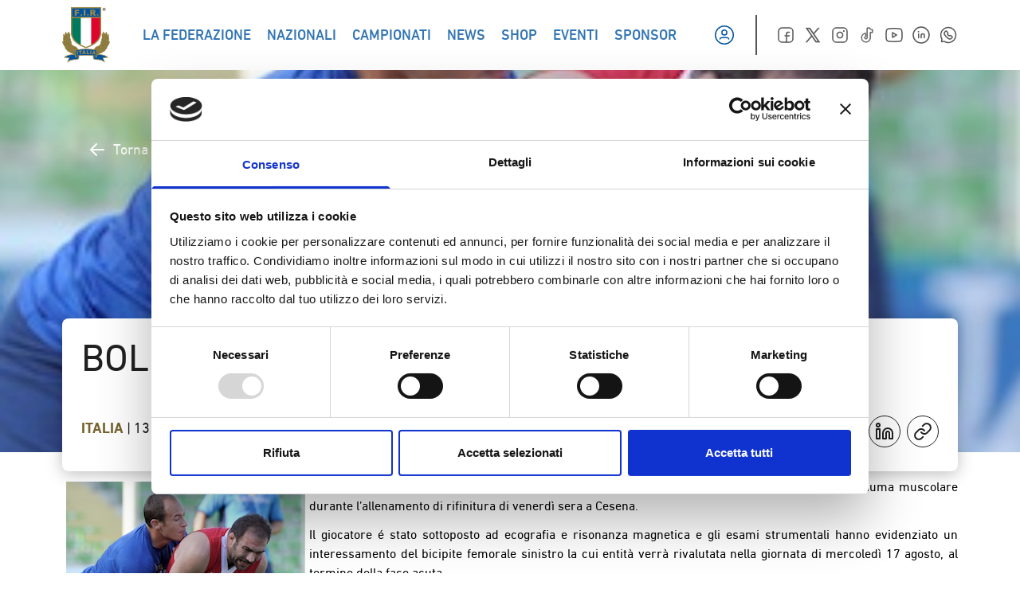

--- FILE ---
content_type: text/html; charset=UTF-8
request_url: https://federugby.it/bollettino-medico-salvatore-perugini/
body_size: 34894
content:
<!doctype html>
<html lang="it-IT">

<head><meta charset="UTF-8"><script>if(navigator.userAgent.match(/MSIE|Internet Explorer/i)||navigator.userAgent.match(/Trident\/7\..*?rv:11/i)){var href=document.location.href;if(!href.match(/[?&]nowprocket/)){if(href.indexOf("?")==-1){if(href.indexOf("#")==-1){document.location.href=href+"?nowprocket=1"}else{document.location.href=href.replace("#","?nowprocket=1#")}}else{if(href.indexOf("#")==-1){document.location.href=href+"&nowprocket=1"}else{document.location.href=href.replace("#","&nowprocket=1#")}}}}</script><script>class RocketLazyLoadScripts{constructor(){this.v="1.2.4",this.triggerEvents=["keydown","mousedown","mousemove","touchmove","touchstart","touchend","wheel"],this.userEventHandler=this._triggerListener.bind(this),this.touchStartHandler=this._onTouchStart.bind(this),this.touchMoveHandler=this._onTouchMove.bind(this),this.touchEndHandler=this._onTouchEnd.bind(this),this.clickHandler=this._onClick.bind(this),this.interceptedClicks=[],window.addEventListener("pageshow",t=>{this.persisted=t.persisted}),window.addEventListener("DOMContentLoaded",()=>{this._preconnect3rdParties()}),this.delayedScripts={normal:[],async:[],defer:[]},this.trash=[],this.allJQueries=[]}_addUserInteractionListener(t){if(document.hidden){t._triggerListener();return}this.triggerEvents.forEach(e=>window.addEventListener(e,t.userEventHandler,{passive:!0})),window.addEventListener("touchstart",t.touchStartHandler,{passive:!0}),window.addEventListener("mousedown",t.touchStartHandler),document.addEventListener("visibilitychange",t.userEventHandler)}_removeUserInteractionListener(){this.triggerEvents.forEach(t=>window.removeEventListener(t,this.userEventHandler,{passive:!0})),document.removeEventListener("visibilitychange",this.userEventHandler)}_onTouchStart(t){"HTML"!==t.target.tagName&&(window.addEventListener("touchend",this.touchEndHandler),window.addEventListener("mouseup",this.touchEndHandler),window.addEventListener("touchmove",this.touchMoveHandler,{passive:!0}),window.addEventListener("mousemove",this.touchMoveHandler),t.target.addEventListener("click",this.clickHandler),this._renameDOMAttribute(t.target,"onclick","rocket-onclick"),this._pendingClickStarted())}_onTouchMove(t){window.removeEventListener("touchend",this.touchEndHandler),window.removeEventListener("mouseup",this.touchEndHandler),window.removeEventListener("touchmove",this.touchMoveHandler,{passive:!0}),window.removeEventListener("mousemove",this.touchMoveHandler),t.target.removeEventListener("click",this.clickHandler),this._renameDOMAttribute(t.target,"rocket-onclick","onclick"),this._pendingClickFinished()}_onTouchEnd(){window.removeEventListener("touchend",this.touchEndHandler),window.removeEventListener("mouseup",this.touchEndHandler),window.removeEventListener("touchmove",this.touchMoveHandler,{passive:!0}),window.removeEventListener("mousemove",this.touchMoveHandler)}_onClick(t){t.target.removeEventListener("click",this.clickHandler),this._renameDOMAttribute(t.target,"rocket-onclick","onclick"),this.interceptedClicks.push(t),t.preventDefault(),t.stopPropagation(),t.stopImmediatePropagation(),this._pendingClickFinished()}_replayClicks(){window.removeEventListener("touchstart",this.touchStartHandler,{passive:!0}),window.removeEventListener("mousedown",this.touchStartHandler),this.interceptedClicks.forEach(t=>{t.target.dispatchEvent(new MouseEvent("click",{view:t.view,bubbles:!0,cancelable:!0}))})}_waitForPendingClicks(){return new Promise(t=>{this._isClickPending?this._pendingClickFinished=t:t()})}_pendingClickStarted(){this._isClickPending=!0}_pendingClickFinished(){this._isClickPending=!1}_renameDOMAttribute(t,e,r){t.hasAttribute&&t.hasAttribute(e)&&(event.target.setAttribute(r,event.target.getAttribute(e)),event.target.removeAttribute(e))}_triggerListener(){this._removeUserInteractionListener(this),"loading"===document.readyState?document.addEventListener("DOMContentLoaded",this._loadEverythingNow.bind(this)):this._loadEverythingNow()}_preconnect3rdParties(){let t=[];document.querySelectorAll("script[type=rocketlazyloadscript][data-rocket-src]").forEach(e=>{let r=e.getAttribute("data-rocket-src");if(r&&0!==r.indexOf("data:")){0===r.indexOf("//")&&(r=location.protocol+r);try{let i=new URL(r).origin;i!==location.origin&&t.push({src:i,crossOrigin:e.crossOrigin||"module"===e.getAttribute("data-rocket-type")})}catch(n){}}}),t=[...new Map(t.map(t=>[JSON.stringify(t),t])).values()],this._batchInjectResourceHints(t,"preconnect")}async _loadEverythingNow(){this.lastBreath=Date.now(),this._delayEventListeners(),this._delayJQueryReady(this),this._handleDocumentWrite(),this._registerAllDelayedScripts(),this._preloadAllScripts(),await this._loadScriptsFromList(this.delayedScripts.normal),await this._loadScriptsFromList(this.delayedScripts.defer),await this._loadScriptsFromList(this.delayedScripts.async);try{await this._triggerDOMContentLoaded(),await this._pendingWebpackRequests(this),await this._triggerWindowLoad()}catch(t){console.error(t)}window.dispatchEvent(new Event("rocket-allScriptsLoaded")),this._waitForPendingClicks().then(()=>{this._replayClicks()}),this._emptyTrash()}_registerAllDelayedScripts(){document.querySelectorAll("script[type=rocketlazyloadscript]").forEach(t=>{t.hasAttribute("data-rocket-src")?t.hasAttribute("async")&&!1!==t.async?this.delayedScripts.async.push(t):t.hasAttribute("defer")&&!1!==t.defer||"module"===t.getAttribute("data-rocket-type")?this.delayedScripts.defer.push(t):this.delayedScripts.normal.push(t):this.delayedScripts.normal.push(t)})}async _transformScript(t){if(await this._littleBreath(),!0===t.noModule&&"noModule"in HTMLScriptElement.prototype){t.setAttribute("data-rocket-status","skipped");return}return new Promise(navigator.userAgent.indexOf("Firefox/")>0||""===navigator.vendor?e=>{let r=document.createElement("script");[...t.attributes].forEach(t=>{let e=t.nodeName;"type"!==e&&("data-rocket-type"===e&&(e="type"),"data-rocket-src"===e&&(e="src"),r.setAttribute(e,t.nodeValue))}),t.text&&(r.text=t.text),r.hasAttribute("src")?(r.addEventListener("load",e),r.addEventListener("error",e)):(r.text=t.text,e());try{t.parentNode.replaceChild(r,t)}catch(i){e()}}:e=>{function r(){t.setAttribute("data-rocket-status","failed"),e()}try{let i=t.getAttribute("data-rocket-type"),n=t.getAttribute("data-rocket-src");i?(t.type=i,t.removeAttribute("data-rocket-type")):t.removeAttribute("type"),t.addEventListener("load",function r(){t.setAttribute("data-rocket-status","executed"),e()}),t.addEventListener("error",r),n?(t.removeAttribute("data-rocket-src"),t.src=n):t.src="data:text/javascript;base64,"+window.btoa(unescape(encodeURIComponent(t.text)))}catch(s){r()}})}async _loadScriptsFromList(t){let e=t.shift();return e&&e.isConnected?(await this._transformScript(e),this._loadScriptsFromList(t)):Promise.resolve()}_preloadAllScripts(){this._batchInjectResourceHints([...this.delayedScripts.normal,...this.delayedScripts.defer,...this.delayedScripts.async],"preload")}_batchInjectResourceHints(t,e){var r=document.createDocumentFragment();t.forEach(t=>{let i=t.getAttribute&&t.getAttribute("data-rocket-src")||t.src;if(i){let n=document.createElement("link");n.href=i,n.rel=e,"preconnect"!==e&&(n.as="script"),t.getAttribute&&"module"===t.getAttribute("data-rocket-type")&&(n.crossOrigin=!0),t.crossOrigin&&(n.crossOrigin=t.crossOrigin),t.integrity&&(n.integrity=t.integrity),r.appendChild(n),this.trash.push(n)}}),document.head.appendChild(r)}_delayEventListeners(){let t={};function e(e,r){!function e(r){!t[r]&&(t[r]={originalFunctions:{add:r.addEventListener,remove:r.removeEventListener},eventsToRewrite:[]},r.addEventListener=function(){arguments[0]=i(arguments[0]),t[r].originalFunctions.add.apply(r,arguments)},r.removeEventListener=function(){arguments[0]=i(arguments[0]),t[r].originalFunctions.remove.apply(r,arguments)});function i(e){return t[r].eventsToRewrite.indexOf(e)>=0?"rocket-"+e:e}}(e),t[e].eventsToRewrite.push(r)}function r(t,e){let r=t[e];Object.defineProperty(t,e,{get:()=>r||function(){},set(i){t["rocket"+e]=r=i}})}e(document,"DOMContentLoaded"),e(window,"DOMContentLoaded"),e(window,"load"),e(window,"pageshow"),e(document,"readystatechange"),r(document,"onreadystatechange"),r(window,"onload"),r(window,"onpageshow")}_delayJQueryReady(t){let e;function r(t){return t.split(" ").map(t=>"load"===t||0===t.indexOf("load.")?"rocket-jquery-load":t).join(" ")}function i(i){if(i&&i.fn&&!t.allJQueries.includes(i)){i.fn.ready=i.fn.init.prototype.ready=function(e){return t.domReadyFired?e.bind(document)(i):document.addEventListener("rocket-DOMContentLoaded",()=>e.bind(document)(i)),i([])};let n=i.fn.on;i.fn.on=i.fn.init.prototype.on=function(){return this[0]===window&&("string"==typeof arguments[0]||arguments[0]instanceof String?arguments[0]=r(arguments[0]):"object"==typeof arguments[0]&&Object.keys(arguments[0]).forEach(t=>{let e=arguments[0][t];delete arguments[0][t],arguments[0][r(t)]=e})),n.apply(this,arguments),this},t.allJQueries.push(i)}e=i}i(window.jQuery),Object.defineProperty(window,"jQuery",{get:()=>e,set(t){i(t)}})}async _pendingWebpackRequests(t){let e=document.querySelector("script[data-webpack]");async function r(){return new Promise(t=>{e.addEventListener("load",t),e.addEventListener("error",t)})}e&&(await r(),await t._requestAnimFrame(),await t._pendingWebpackRequests(t))}async _triggerDOMContentLoaded(){this.domReadyFired=!0,await this._littleBreath(),document.dispatchEvent(new Event("rocket-DOMContentLoaded")),await this._littleBreath(),window.dispatchEvent(new Event("rocket-DOMContentLoaded")),await this._littleBreath(),document.dispatchEvent(new Event("rocket-readystatechange")),await this._littleBreath(),document.rocketonreadystatechange&&document.rocketonreadystatechange()}async _triggerWindowLoad(){await this._littleBreath(),window.dispatchEvent(new Event("rocket-load")),await this._littleBreath(),window.rocketonload&&window.rocketonload(),await this._littleBreath(),this.allJQueries.forEach(t=>t(window).trigger("rocket-jquery-load")),await this._littleBreath();let t=new Event("rocket-pageshow");t.persisted=this.persisted,window.dispatchEvent(t),await this._littleBreath(),window.rocketonpageshow&&window.rocketonpageshow({persisted:this.persisted})}_handleDocumentWrite(){let t=new Map;document.write=document.writeln=function(e){let r=document.currentScript;r||console.error("WPRocket unable to document.write this: "+e);let i=document.createRange(),n=r.parentElement,s=t.get(r);void 0===s&&(s=r.nextSibling,t.set(r,s));let a=document.createDocumentFragment();i.setStart(a,0),a.appendChild(i.createContextualFragment(e)),n.insertBefore(a,s)}}async _littleBreath(){Date.now()-this.lastBreath>45&&(await this._requestAnimFrame(),this.lastBreath=Date.now())}async _requestAnimFrame(){return document.hidden?new Promise(t=>setTimeout(t)):new Promise(t=>requestAnimationFrame(t))}_emptyTrash(){this.trash.forEach(t=>t.remove())}static run(){let t=new RocketLazyLoadScripts;t._addUserInteractionListener(t)}}RocketLazyLoadScripts.run();</script>
    
    <meta name="viewport" content="width=device-width, initial-scale=1">
    <link rel="profile" href="//gmpg.org/xfn/11">
    <link rel="icon" href="/favicon.ico" sizes="any"><!-- 32×32 -->
    <link rel="apple-touch-icon" sizes="180x180" href="/apple-touch-icon.png">
    <link rel="icon" type="image/png" sizes="32x32" href="/favicon-32x32.png">
    <link rel="icon" type="image/png" sizes="16x16" href="/favicon-16x16.png">
    <link rel="manifest" href="/site.webmanifest">
    <link rel="mask-icon" href="/safari-pinned-tab.svg" color="#5bbad5">
    <script type="rocketlazyloadscript" data-rocket-type="text/javascript">
	window.dataLayer = window.dataLayer || [];

	function gtag() {
		dataLayer.push(arguments);
	}

	gtag("consent", "default", {
		ad_personalization: "denied",
		ad_storage: "denied",
		ad_user_data: "denied",
		analytics_storage: "denied",
		functionality_storage: "denied",
		personalization_storage: "denied",
		security_storage: "granted",
		wait_for_update: 500,
	});
	gtag("set", "ads_data_redaction", true);
	</script>
<script type="text/javascript"
		id="Cookiebot"
		src="//consent.cookiebot.com/uc.js"
		data-implementation="wp"
		data-cbid="8368e09d-02ce-4299-b0f0-94cc19a22d14"
						data-culture="IT"
					 defer></script>
<meta name='robots' content='index, follow, max-image-preview:large, max-snippet:-1, max-video-preview:-1' />
	<style>img:is([sizes="auto" i], [sizes^="auto," i]) { contain-intrinsic-size: 3000px 1500px }</style>
	
	<!-- This site is optimized with the Yoast SEO plugin v25.2 - https://yoast.com/wordpress/plugins/seo/ -->
	<title>BOLLETTINO MEDICO - SALVATORE PERUGINI - Federazione Italiana Rugby</title>
	<link rel="canonical" href="https://federugby.it/bollettino-medico-salvatore-perugini/" />
	<meta property="og:locale" content="it_IT" />
	<meta property="og:type" content="article" />
	<meta property="og:title" content="BOLLETTINO MEDICO - SALVATORE PERUGINI - Federazione Italiana Rugby" />
	<meta property="og:description" content="Cesena &#8211; Il pilone sinistro della Nazionale e degli MPS Aironi Salvatore Perugini ha riportato un trauma muscolare durante l&#8217;allenamento di rifinitura di venerdì sera a Cesena.&nbsp; Il giocatore é stato sottoposto ad ecografia e risonanza magnetica e gli esami strumentali hanno evidenziato un interessamento del bicipite femorale sinistro la cui entità verrà rivalutata nella [&hellip;]" />
	<meta property="og:url" content="https://federugby.it/bollettino-medico-salvatore-perugini/" />
	<meta property="og:site_name" content="Federazione Italiana Rugby" />
	<meta property="article:published_time" content="2011-08-13T14:04:46+00:00" />
	<meta property="og:image" content="https://federugby.it/wp-content/uploads/Peruginiprerwc.jpg" />
	<meta property="og:image:width" content="300" />
	<meta property="og:image:height" content="218" />
	<meta property="og:image:type" content="image/jpeg" />
	<meta name="author" content="amedia" />
	<meta name="twitter:card" content="summary_large_image" />
	<meta name="twitter:label1" content="Scritto da" />
	<meta name="twitter:data1" content="amedia" />
	<meta name="twitter:label2" content="Tempo di lettura stimato" />
	<meta name="twitter:data2" content="1 minuto" />
	<script type="application/ld+json" class="yoast-schema-graph">{"@context":"https://schema.org","@graph":[{"@type":"WebPage","@id":"https://federugby.it/bollettino-medico-salvatore-perugini/","url":"https://federugby.it/bollettino-medico-salvatore-perugini/","name":"BOLLETTINO MEDICO - SALVATORE PERUGINI - Federazione Italiana Rugby","isPartOf":{"@id":"https://federugby.it/#website"},"primaryImageOfPage":{"@id":"https://federugby.it/bollettino-medico-salvatore-perugini/#primaryimage"},"image":{"@id":"https://federugby.it/bollettino-medico-salvatore-perugini/#primaryimage"},"thumbnailUrl":"https://federugby.it/wp-content/uploads/Peruginiprerwc.jpg","datePublished":"2011-08-13T14:04:46+00:00","author":{"@id":"https://federugby.it/#/schema/person/1023649d54af676b3b2aa5ab45f6b94e"},"breadcrumb":{"@id":"https://federugby.it/bollettino-medico-salvatore-perugini/#breadcrumb"},"inLanguage":"it-IT","potentialAction":[{"@type":"ReadAction","target":["https://federugby.it/bollettino-medico-salvatore-perugini/"]}]},{"@type":"ImageObject","inLanguage":"it-IT","@id":"https://federugby.it/bollettino-medico-salvatore-perugini/#primaryimage","url":"https://federugby.it/wp-content/uploads/Peruginiprerwc.jpg","contentUrl":"https://federugby.it/wp-content/uploads/Peruginiprerwc.jpg","width":300,"height":218,"caption":"Peruginiprerwc"},{"@type":"BreadcrumbList","@id":"https://federugby.it/bollettino-medico-salvatore-perugini/#breadcrumb","itemListElement":[{"@type":"ListItem","position":1,"name":"Home","item":"https://federugby.it/"},{"@type":"ListItem","position":2,"name":"BOLLETTINO MEDICO &#8211; SALVATORE PERUGINI"}]},{"@type":"WebSite","@id":"https://federugby.it/#website","url":"https://federugby.it/","name":"Federazione Italiana Rugby","description":"","potentialAction":[{"@type":"SearchAction","target":{"@type":"EntryPoint","urlTemplate":"https://federugby.it/?s={search_term_string}"},"query-input":{"@type":"PropertyValueSpecification","valueRequired":true,"valueName":"search_term_string"}}],"inLanguage":"it-IT"},{"@type":"Person","@id":"https://federugby.it/#/schema/person/1023649d54af676b3b2aa5ab45f6b94e","name":"amedia","image":{"@type":"ImageObject","inLanguage":"it-IT","@id":"https://federugby.it/#/schema/person/image/","url":"https://secure.gravatar.com/avatar/b11c1590ff39f763f5c5a6ddbd224389?s=96&d=mm&r=g","contentUrl":"https://secure.gravatar.com/avatar/b11c1590ff39f763f5c5a6ddbd224389?s=96&d=mm&r=g","caption":"amedia"},"sameAs":["https://federugby.it"],"url":"https://federugby.it/author/amedia/"}]}</script>
	<!-- / Yoast SEO plugin. -->


<link rel='dns-prefetch' href='//appleid.cdn-apple.com' />
<link rel='dns-prefetch' href='//connect.facebook.net' />
<link rel="alternate" type="application/rss+xml" title="Federazione Italiana Rugby &raquo; Feed" href="//federugby.it/feed/" />
<link rel="alternate" type="application/rss+xml" title="Federazione Italiana Rugby &raquo; Feed dei commenti" href="//federugby.it/comments/feed/" />
<link rel="alternate" type="application/rss+xml" title="Federazione Italiana Rugby &raquo; BOLLETTINO MEDICO &#8211; SALVATORE PERUGINI Feed dei commenti" href="//federugby.it/bollettino-medico-salvatore-perugini/feed/" />
<script type="rocketlazyloadscript">
window._wpemojiSettings = {"baseUrl":"https:\/\/s.w.org\/images\/core\/emoji\/15.0.3\/72x72\/","ext":".png","svgUrl":"https:\/\/s.w.org\/images\/core\/emoji\/15.0.3\/svg\/","svgExt":".svg","source":{"concatemoji":"https:\/\/federugby.it\/wp-includes\/js\/wp-emoji-release.min.js?ver=6.7.1"}};
/*! This file is auto-generated */
!function(i,n){var o,s,e;function c(e){try{var t={supportTests:e,timestamp:(new Date).valueOf()};sessionStorage.setItem(o,JSON.stringify(t))}catch(e){}}function p(e,t,n){e.clearRect(0,0,e.canvas.width,e.canvas.height),e.fillText(t,0,0);var t=new Uint32Array(e.getImageData(0,0,e.canvas.width,e.canvas.height).data),r=(e.clearRect(0,0,e.canvas.width,e.canvas.height),e.fillText(n,0,0),new Uint32Array(e.getImageData(0,0,e.canvas.width,e.canvas.height).data));return t.every(function(e,t){return e===r[t]})}function u(e,t,n){switch(t){case"flag":return n(e,"\ud83c\udff3\ufe0f\u200d\u26a7\ufe0f","\ud83c\udff3\ufe0f\u200b\u26a7\ufe0f")?!1:!n(e,"\ud83c\uddfa\ud83c\uddf3","\ud83c\uddfa\u200b\ud83c\uddf3")&&!n(e,"\ud83c\udff4\udb40\udc67\udb40\udc62\udb40\udc65\udb40\udc6e\udb40\udc67\udb40\udc7f","\ud83c\udff4\u200b\udb40\udc67\u200b\udb40\udc62\u200b\udb40\udc65\u200b\udb40\udc6e\u200b\udb40\udc67\u200b\udb40\udc7f");case"emoji":return!n(e,"\ud83d\udc26\u200d\u2b1b","\ud83d\udc26\u200b\u2b1b")}return!1}function f(e,t,n){var r="undefined"!=typeof WorkerGlobalScope&&self instanceof WorkerGlobalScope?new OffscreenCanvas(300,150):i.createElement("canvas"),a=r.getContext("2d",{willReadFrequently:!0}),o=(a.textBaseline="top",a.font="600 32px Arial",{});return e.forEach(function(e){o[e]=t(a,e,n)}),o}function t(e){var t=i.createElement("script");t.src=e,t.defer=!0,i.head.appendChild(t)}"undefined"!=typeof Promise&&(o="wpEmojiSettingsSupports",s=["flag","emoji"],n.supports={everything:!0,everythingExceptFlag:!0},e=new Promise(function(e){i.addEventListener("DOMContentLoaded",e,{once:!0})}),new Promise(function(t){var n=function(){try{var e=JSON.parse(sessionStorage.getItem(o));if("object"==typeof e&&"number"==typeof e.timestamp&&(new Date).valueOf()<e.timestamp+604800&&"object"==typeof e.supportTests)return e.supportTests}catch(e){}return null}();if(!n){if("undefined"!=typeof Worker&&"undefined"!=typeof OffscreenCanvas&&"undefined"!=typeof URL&&URL.createObjectURL&&"undefined"!=typeof Blob)try{var e="postMessage("+f.toString()+"("+[JSON.stringify(s),u.toString(),p.toString()].join(",")+"));",r=new Blob([e],{type:"text/javascript"}),a=new Worker(URL.createObjectURL(r),{name:"wpTestEmojiSupports"});return void(a.onmessage=function(e){c(n=e.data),a.terminate(),t(n)})}catch(e){}c(n=f(s,u,p))}t(n)}).then(function(e){for(var t in e)n.supports[t]=e[t],n.supports.everything=n.supports.everything&&n.supports[t],"flag"!==t&&(n.supports.everythingExceptFlag=n.supports.everythingExceptFlag&&n.supports[t]);n.supports.everythingExceptFlag=n.supports.everythingExceptFlag&&!n.supports.flag,n.DOMReady=!1,n.readyCallback=function(){n.DOMReady=!0}}).then(function(){return e}).then(function(){var e;n.supports.everything||(n.readyCallback(),(e=n.source||{}).concatemoji?t(e.concatemoji):e.wpemoji&&e.twemoji&&(t(e.twemoji),t(e.wpemoji)))}))}((window,document),window._wpemojiSettings);
</script>
<style id='wp-emoji-styles-inline-css'>

	img.wp-smiley, img.emoji {
		display: inline !important;
		border: none !important;
		box-shadow: none !important;
		height: 1em !important;
		width: 1em !important;
		margin: 0 0.07em !important;
		vertical-align: -0.1em !important;
		background: none !important;
		padding: 0 !important;
	}
</style>
<link rel='stylesheet' id='wp-block-library-css' href='//federugby.it/wp-includes/css/dist/block-library/style.min.css?ver=6.7.1' media='all' />
<style id='global-styles-inline-css'>
:root{--wp--preset--aspect-ratio--square: 1;--wp--preset--aspect-ratio--4-3: 4/3;--wp--preset--aspect-ratio--3-4: 3/4;--wp--preset--aspect-ratio--3-2: 3/2;--wp--preset--aspect-ratio--2-3: 2/3;--wp--preset--aspect-ratio--16-9: 16/9;--wp--preset--aspect-ratio--9-16: 9/16;--wp--preset--color--black: #000000;--wp--preset--color--cyan-bluish-gray: #abb8c3;--wp--preset--color--white: #ffffff;--wp--preset--color--pale-pink: #f78da7;--wp--preset--color--vivid-red: #cf2e2e;--wp--preset--color--luminous-vivid-orange: #ff6900;--wp--preset--color--luminous-vivid-amber: #fcb900;--wp--preset--color--light-green-cyan: #7bdcb5;--wp--preset--color--vivid-green-cyan: #00d084;--wp--preset--color--pale-cyan-blue: #8ed1fc;--wp--preset--color--vivid-cyan-blue: #0693e3;--wp--preset--color--vivid-purple: #9b51e0;--wp--preset--color--background: #ffffff;--wp--preset--color--foreground: #212121;--wp--preset--color--primary: #0053A1;--wp--preset--color--secondary: #15803d;--wp--preset--color--tertiary: #76642E;--wp--preset--color--gradient: #00539f;--wp--preset--color--green: #00795D;--wp--preset--color--red: #DD052B;--wp--preset--color--gold: #9F8946;--wp--preset--color--medal: #86743A;--wp--preset--color--grafite: #2D2D2D;--wp--preset--color--silver: #F5F5F5;--wp--preset--color--lightgrey: #C9C8D3;--wp--preset--gradient--vivid-cyan-blue-to-vivid-purple: linear-gradient(135deg,rgba(6,147,227,1) 0%,rgb(155,81,224) 100%);--wp--preset--gradient--light-green-cyan-to-vivid-green-cyan: linear-gradient(135deg,rgb(122,220,180) 0%,rgb(0,208,130) 100%);--wp--preset--gradient--luminous-vivid-amber-to-luminous-vivid-orange: linear-gradient(135deg,rgba(252,185,0,1) 0%,rgba(255,105,0,1) 100%);--wp--preset--gradient--luminous-vivid-orange-to-vivid-red: linear-gradient(135deg,rgba(255,105,0,1) 0%,rgb(207,46,46) 100%);--wp--preset--gradient--very-light-gray-to-cyan-bluish-gray: linear-gradient(135deg,rgb(238,238,238) 0%,rgb(169,184,195) 100%);--wp--preset--gradient--cool-to-warm-spectrum: linear-gradient(135deg,rgb(74,234,220) 0%,rgb(151,120,209) 20%,rgb(207,42,186) 40%,rgb(238,44,130) 60%,rgb(251,105,98) 80%,rgb(254,248,76) 100%);--wp--preset--gradient--blush-light-purple: linear-gradient(135deg,rgb(255,206,236) 0%,rgb(152,150,240) 100%);--wp--preset--gradient--blush-bordeaux: linear-gradient(135deg,rgb(254,205,165) 0%,rgb(254,45,45) 50%,rgb(107,0,62) 100%);--wp--preset--gradient--luminous-dusk: linear-gradient(135deg,rgb(255,203,112) 0%,rgb(199,81,192) 50%,rgb(65,88,208) 100%);--wp--preset--gradient--pale-ocean: linear-gradient(135deg,rgb(255,245,203) 0%,rgb(182,227,212) 50%,rgb(51,167,181) 100%);--wp--preset--gradient--electric-grass: linear-gradient(135deg,rgb(202,248,128) 0%,rgb(113,206,126) 100%);--wp--preset--gradient--midnight: linear-gradient(135deg,rgb(2,3,129) 0%,rgb(40,116,252) 100%);--wp--preset--font-size--small: 13px;--wp--preset--font-size--medium: 20px;--wp--preset--font-size--large: 36px;--wp--preset--font-size--x-large: 42px;--wp--preset--spacing--20: 0.44rem;--wp--preset--spacing--30: 0.67rem;--wp--preset--spacing--40: 1rem;--wp--preset--spacing--50: 1.5rem;--wp--preset--spacing--60: 2.25rem;--wp--preset--spacing--70: 3.38rem;--wp--preset--spacing--80: 5.06rem;--wp--preset--shadow--natural: 6px 6px 9px rgba(0, 0, 0, 0.2);--wp--preset--shadow--deep: 12px 12px 50px rgba(0, 0, 0, 0.4);--wp--preset--shadow--sharp: 6px 6px 0px rgba(0, 0, 0, 0.2);--wp--preset--shadow--outlined: 6px 6px 0px -3px rgba(255, 255, 255, 1), 6px 6px rgba(0, 0, 0, 1);--wp--preset--shadow--crisp: 6px 6px 0px rgba(0, 0, 0, 1);}:root { --wp--style--global--content-size: 1156px;--wp--style--global--wide-size: 1400px; }:where(body) { margin: 0; }.wp-site-blocks > .alignleft { float: left; margin-right: 2em; }.wp-site-blocks > .alignright { float: right; margin-left: 2em; }.wp-site-blocks > .aligncenter { justify-content: center; margin-left: auto; margin-right: auto; }:where(.is-layout-flex){gap: 0.5em;}:where(.is-layout-grid){gap: 0.5em;}.is-layout-flow > .alignleft{float: left;margin-inline-start: 0;margin-inline-end: 2em;}.is-layout-flow > .alignright{float: right;margin-inline-start: 2em;margin-inline-end: 0;}.is-layout-flow > .aligncenter{margin-left: auto !important;margin-right: auto !important;}.is-layout-constrained > .alignleft{float: left;margin-inline-start: 0;margin-inline-end: 2em;}.is-layout-constrained > .alignright{float: right;margin-inline-start: 2em;margin-inline-end: 0;}.is-layout-constrained > .aligncenter{margin-left: auto !important;margin-right: auto !important;}.is-layout-constrained > :where(:not(.alignleft):not(.alignright):not(.alignfull)){max-width: var(--wp--style--global--content-size);margin-left: auto !important;margin-right: auto !important;}.is-layout-constrained > .alignwide{max-width: var(--wp--style--global--wide-size);}body .is-layout-flex{display: flex;}.is-layout-flex{flex-wrap: wrap;align-items: center;}.is-layout-flex > :is(*, div){margin: 0;}body .is-layout-grid{display: grid;}.is-layout-grid > :is(*, div){margin: 0;}body{padding-top: 0px;padding-right: 0px;padding-bottom: 0px;padding-left: 0px;}a:where(:not(.wp-element-button)){text-decoration: underline;}:root :where(.wp-element-button, .wp-block-button__link){background-color: #32373c;border-width: 0;color: #fff;font-family: inherit;font-size: inherit;line-height: inherit;padding: calc(0.667em + 2px) calc(1.333em + 2px);text-decoration: none;}.has-black-color{color: var(--wp--preset--color--black) !important;}.has-cyan-bluish-gray-color{color: var(--wp--preset--color--cyan-bluish-gray) !important;}.has-white-color{color: var(--wp--preset--color--white) !important;}.has-pale-pink-color{color: var(--wp--preset--color--pale-pink) !important;}.has-vivid-red-color{color: var(--wp--preset--color--vivid-red) !important;}.has-luminous-vivid-orange-color{color: var(--wp--preset--color--luminous-vivid-orange) !important;}.has-luminous-vivid-amber-color{color: var(--wp--preset--color--luminous-vivid-amber) !important;}.has-light-green-cyan-color{color: var(--wp--preset--color--light-green-cyan) !important;}.has-vivid-green-cyan-color{color: var(--wp--preset--color--vivid-green-cyan) !important;}.has-pale-cyan-blue-color{color: var(--wp--preset--color--pale-cyan-blue) !important;}.has-vivid-cyan-blue-color{color: var(--wp--preset--color--vivid-cyan-blue) !important;}.has-vivid-purple-color{color: var(--wp--preset--color--vivid-purple) !important;}.has-background-color{color: var(--wp--preset--color--background) !important;}.has-foreground-color{color: var(--wp--preset--color--foreground) !important;}.has-primary-color{color: var(--wp--preset--color--primary) !important;}.has-secondary-color{color: var(--wp--preset--color--secondary) !important;}.has-tertiary-color{color: var(--wp--preset--color--tertiary) !important;}.has-gradient-color{color: var(--wp--preset--color--gradient) !important;}.has-green-color{color: var(--wp--preset--color--green) !important;}.has-red-color{color: var(--wp--preset--color--red) !important;}.has-gold-color{color: var(--wp--preset--color--gold) !important;}.has-medal-color{color: var(--wp--preset--color--medal) !important;}.has-grafite-color{color: var(--wp--preset--color--grafite) !important;}.has-silver-color{color: var(--wp--preset--color--silver) !important;}.has-lightgrey-color{color: var(--wp--preset--color--lightgrey) !important;}.has-black-background-color{background-color: var(--wp--preset--color--black) !important;}.has-cyan-bluish-gray-background-color{background-color: var(--wp--preset--color--cyan-bluish-gray) !important;}.has-white-background-color{background-color: var(--wp--preset--color--white) !important;}.has-pale-pink-background-color{background-color: var(--wp--preset--color--pale-pink) !important;}.has-vivid-red-background-color{background-color: var(--wp--preset--color--vivid-red) !important;}.has-luminous-vivid-orange-background-color{background-color: var(--wp--preset--color--luminous-vivid-orange) !important;}.has-luminous-vivid-amber-background-color{background-color: var(--wp--preset--color--luminous-vivid-amber) !important;}.has-light-green-cyan-background-color{background-color: var(--wp--preset--color--light-green-cyan) !important;}.has-vivid-green-cyan-background-color{background-color: var(--wp--preset--color--vivid-green-cyan) !important;}.has-pale-cyan-blue-background-color{background-color: var(--wp--preset--color--pale-cyan-blue) !important;}.has-vivid-cyan-blue-background-color{background-color: var(--wp--preset--color--vivid-cyan-blue) !important;}.has-vivid-purple-background-color{background-color: var(--wp--preset--color--vivid-purple) !important;}.has-background-background-color{background-color: var(--wp--preset--color--background) !important;}.has-foreground-background-color{background-color: var(--wp--preset--color--foreground) !important;}.has-primary-background-color{background-color: var(--wp--preset--color--primary) !important;}.has-secondary-background-color{background-color: var(--wp--preset--color--secondary) !important;}.has-tertiary-background-color{background-color: var(--wp--preset--color--tertiary) !important;}.has-gradient-background-color{background-color: var(--wp--preset--color--gradient) !important;}.has-green-background-color{background-color: var(--wp--preset--color--green) !important;}.has-red-background-color{background-color: var(--wp--preset--color--red) !important;}.has-gold-background-color{background-color: var(--wp--preset--color--gold) !important;}.has-medal-background-color{background-color: var(--wp--preset--color--medal) !important;}.has-grafite-background-color{background-color: var(--wp--preset--color--grafite) !important;}.has-silver-background-color{background-color: var(--wp--preset--color--silver) !important;}.has-lightgrey-background-color{background-color: var(--wp--preset--color--lightgrey) !important;}.has-black-border-color{border-color: var(--wp--preset--color--black) !important;}.has-cyan-bluish-gray-border-color{border-color: var(--wp--preset--color--cyan-bluish-gray) !important;}.has-white-border-color{border-color: var(--wp--preset--color--white) !important;}.has-pale-pink-border-color{border-color: var(--wp--preset--color--pale-pink) !important;}.has-vivid-red-border-color{border-color: var(--wp--preset--color--vivid-red) !important;}.has-luminous-vivid-orange-border-color{border-color: var(--wp--preset--color--luminous-vivid-orange) !important;}.has-luminous-vivid-amber-border-color{border-color: var(--wp--preset--color--luminous-vivid-amber) !important;}.has-light-green-cyan-border-color{border-color: var(--wp--preset--color--light-green-cyan) !important;}.has-vivid-green-cyan-border-color{border-color: var(--wp--preset--color--vivid-green-cyan) !important;}.has-pale-cyan-blue-border-color{border-color: var(--wp--preset--color--pale-cyan-blue) !important;}.has-vivid-cyan-blue-border-color{border-color: var(--wp--preset--color--vivid-cyan-blue) !important;}.has-vivid-purple-border-color{border-color: var(--wp--preset--color--vivid-purple) !important;}.has-background-border-color{border-color: var(--wp--preset--color--background) !important;}.has-foreground-border-color{border-color: var(--wp--preset--color--foreground) !important;}.has-primary-border-color{border-color: var(--wp--preset--color--primary) !important;}.has-secondary-border-color{border-color: var(--wp--preset--color--secondary) !important;}.has-tertiary-border-color{border-color: var(--wp--preset--color--tertiary) !important;}.has-gradient-border-color{border-color: var(--wp--preset--color--gradient) !important;}.has-green-border-color{border-color: var(--wp--preset--color--green) !important;}.has-red-border-color{border-color: var(--wp--preset--color--red) !important;}.has-gold-border-color{border-color: var(--wp--preset--color--gold) !important;}.has-medal-border-color{border-color: var(--wp--preset--color--medal) !important;}.has-grafite-border-color{border-color: var(--wp--preset--color--grafite) !important;}.has-silver-border-color{border-color: var(--wp--preset--color--silver) !important;}.has-lightgrey-border-color{border-color: var(--wp--preset--color--lightgrey) !important;}.has-vivid-cyan-blue-to-vivid-purple-gradient-background{background: var(--wp--preset--gradient--vivid-cyan-blue-to-vivid-purple) !important;}.has-light-green-cyan-to-vivid-green-cyan-gradient-background{background: var(--wp--preset--gradient--light-green-cyan-to-vivid-green-cyan) !important;}.has-luminous-vivid-amber-to-luminous-vivid-orange-gradient-background{background: var(--wp--preset--gradient--luminous-vivid-amber-to-luminous-vivid-orange) !important;}.has-luminous-vivid-orange-to-vivid-red-gradient-background{background: var(--wp--preset--gradient--luminous-vivid-orange-to-vivid-red) !important;}.has-very-light-gray-to-cyan-bluish-gray-gradient-background{background: var(--wp--preset--gradient--very-light-gray-to-cyan-bluish-gray) !important;}.has-cool-to-warm-spectrum-gradient-background{background: var(--wp--preset--gradient--cool-to-warm-spectrum) !important;}.has-blush-light-purple-gradient-background{background: var(--wp--preset--gradient--blush-light-purple) !important;}.has-blush-bordeaux-gradient-background{background: var(--wp--preset--gradient--blush-bordeaux) !important;}.has-luminous-dusk-gradient-background{background: var(--wp--preset--gradient--luminous-dusk) !important;}.has-pale-ocean-gradient-background{background: var(--wp--preset--gradient--pale-ocean) !important;}.has-electric-grass-gradient-background{background: var(--wp--preset--gradient--electric-grass) !important;}.has-midnight-gradient-background{background: var(--wp--preset--gradient--midnight) !important;}.has-small-font-size{font-size: var(--wp--preset--font-size--small) !important;}.has-medium-font-size{font-size: var(--wp--preset--font-size--medium) !important;}.has-large-font-size{font-size: var(--wp--preset--font-size--large) !important;}.has-x-large-font-size{font-size: var(--wp--preset--font-size--x-large) !important;}
:where(.wp-block-post-template.is-layout-flex){gap: 1.25em;}:where(.wp-block-post-template.is-layout-grid){gap: 1.25em;}
:where(.wp-block-columns.is-layout-flex){gap: 2em;}:where(.wp-block-columns.is-layout-grid){gap: 2em;}
:root :where(.wp-block-pullquote){font-size: 1.5em;line-height: 1.6;}
</style>
<link data-minify="1" rel='stylesheet' id='yop-public-css' href='//federugby.it/wp-content/cache/min/1/wp-content/plugins/yop-poll/public/assets/css/yop-poll-public-6.5.37.css?ver=1767972963' media='all' />
<link data-minify="1" rel='stylesheet' id='vendors-style-css' href='//federugby.it/wp-content/cache/min/1/wp-content/themes/iquiisport/js/script.css?ver=1768589365' media='all' />
<link data-minify="1" rel='stylesheet' id='iquiisport-style-css' href='//federugby.it/wp-content/cache/background-css/federugby.it/wp-content/cache/min/1/wp-content/themes/iquiisport/style.css?ver=1767972963&wpr_t=1768813061' media='all' />
<link data-minify="1" rel='stylesheet' id='newsletter-css' href='//federugby.it/wp-content/cache/min/1/wp-content/plugins/newsletter/style.css?ver=1767972963' media='all' />
<style id='rocket-lazyload-inline-css'>
.rll-youtube-player{position:relative;padding-bottom:56.23%;height:0;overflow:hidden;max-width:100%;}.rll-youtube-player:focus-within{outline: 2px solid currentColor;outline-offset: 5px;}.rll-youtube-player iframe{position:absolute;top:0;left:0;width:100%;height:100%;z-index:100;background:0 0}.rll-youtube-player img{bottom:0;display:block;left:0;margin:auto;max-width:100%;width:100%;position:absolute;right:0;top:0;border:none;height:auto;-webkit-transition:.4s all;-moz-transition:.4s all;transition:.4s all}.rll-youtube-player img:hover{-webkit-filter:brightness(75%)}.rll-youtube-player .play{height:100%;width:100%;left:0;top:0;position:absolute;background:var(--wpr-bg-4ecab82a-cfd1-4659-9f57-b1c31eb2ac67) no-repeat center;background-color: transparent !important;cursor:pointer;border:none;}.wp-embed-responsive .wp-has-aspect-ratio .rll-youtube-player{position:absolute;padding-bottom:0;width:100%;height:100%;top:0;bottom:0;left:0;right:0}
</style>
<script type="rocketlazyloadscript" data-rocket-src="//federugby.it/wp-includes/js/jquery/jquery.min.js?ver=3.7.1" id="jquery-core-js" defer></script>
<script type="rocketlazyloadscript" data-rocket-src="//federugby.it/wp-includes/js/jquery/jquery-migrate.min.js?ver=3.4.1" id="jquery-migrate-js" defer></script>
<script type="rocketlazyloadscript" data-minify="1" data-rocket-src="//federugby.it/wp-content/cache/min/1/appleauth/static/jsapi/appleid/1/it_IT/appleid.auth.js?ver=1767972963" id="apple-signin-api-js" defer></script>
<script id="yop-public-js-extra">
var objectL10n = {"yopPollParams":{"urlParams":{"ajax":"https:\/\/federugby.it\/wp-admin\/admin-ajax.php","wpLogin":"https:\/\/federugby.it\/wp-login.php?redirect_to=https%3A%2F%2Ffederugby.it%2Fwp-admin%2Fadmin-ajax.php%3Faction%3Dyop_poll_record_wordpress_vote"},"apiParams":{"reCaptcha":{"siteKey":""},"reCaptchaV2Invisible":{"siteKey":""},"reCaptchaV3":{"siteKey":""},"hCaptcha":{"siteKey":""},"cloudflareTurnstile":{"siteKey":""}},"captchaParams":{"imgPath":"https:\/\/federugby.it\/wp-content\/plugins\/yop-poll\/public\/assets\/img\/","url":"https:\/\/federugby.it\/wp-content\/plugins\/yop-poll\/app.php","accessibilityAlt":"Sound icon","accessibilityTitle":"Accessibility option: listen to a question and answer it!","accessibilityDescription":"Type below the <strong>answer<\/strong> to what you hear. Numbers or words:","explanation":"Click or touch the <strong>ANSWER<\/strong>","refreshAlt":"Refresh\/reload icon","refreshTitle":"Refresh\/reload: get new images and accessibility option!"},"voteParams":{"invalidPoll":"Invalid Poll","noAnswersSelected":"Risposta non selezionata","minAnswersRequired":"At least {min_answers_allowed} answer(s) required","maxAnswersRequired":"A max of {max_answers_allowed} answer(s) accepted","noAnswerForOther":"No other answer entered","noValueForCustomField":"{custom_field_name} is required","tooManyCharsForCustomField":"Text for {custom_field_name} is too long","consentNotChecked":"You must agree to our terms and conditions","noCaptchaSelected":"Captcha is required","thankYou":"Grazie per il tuo voto"},"resultsParams":{"singleVote":"vote","multipleVotes":"votes","singleAnswer":"answer","multipleAnswers":"answers"}}};
</script>
<script type="rocketlazyloadscript" data-rocket-src="//federugby.it/wp-content/plugins/yop-poll/public/assets/js/yop-poll-public-6.5.37.min.js?ver=6.7.1" id="yop-public-js" defer></script>
<link rel="https://api.w.org/" href="//federugby.it/wp-json/" /><link rel="alternate" title="JSON" type="application/json" href="//federugby.it/wp-json/wp/v2/posts/3971" /><link rel="EditURI" type="application/rsd+xml" title="RSD" href="//federugby.it/xmlrpc.php?rsd" />
<meta name="generator" content="WordPress 6.7.1" />
<link rel='shortlink' href='//federugby.it/?p=3971' />
<link rel="alternate" title="oEmbed (JSON)" type="application/json+oembed" href="//federugby.it/wp-json/oembed/1.0/embed?url=https%3A%2F%2Ffederugby.it%2Fbollettino-medico-salvatore-perugini%2F" />
<link rel="alternate" title="oEmbed (XML)" type="text/xml+oembed" href="//federugby.it/wp-json/oembed/1.0/embed?url=https%3A%2F%2Ffederugby.it%2Fbollettino-medico-salvatore-perugini%2F&#038;format=xml" />
<meta property="og:type" content="article"><meta property="og:title" content="BOLLETTINO MEDICO &#8211; SALVATORE PERUGINI"><meta property="og:description" content="Cesena &#8211; Il pilone sinistro della Nazionale e degli MPS Aironi Salvatore Perugini ha riportato un trauma muscolare durante l&#8217;allenamento di rifinitura di venerdì sera a Cesena.&nbsp; Il giocatore é stato sottoposto ad ecografia e risonanza magnetica e gli esami strumentali hanno evidenziato un interessamento del bicipite femorale sinistro la cui entità verrà rivalutata nella [&hellip;]"><meta property="og:url" content="https://federugby.it/bollettino-medico-salvatore-perugini/"><meta property="og:image" content="https://federugby.it/wp-content/uploads/Peruginiprerwc.jpg"><meta name="twitter:card" content="summary_large_image"><meta name="twitter:image" content="https://federugby.it/wp-content/uploads/Peruginiprerwc.jpg"><meta name="twitter:title" content="BOLLETTINO MEDICO &#8211; SALVATORE PERUGINI"><meta name="twitter:description" content="Cesena &#8211; Il pilone sinistro della Nazionale e degli MPS Aironi Salvatore Perugini ha riportato un trauma muscolare durante l&#8217;allenamento di rifinitura di venerdì sera a Cesena.&nbsp; Il giocatore é stato sottoposto ad ecografia e risonanza magnetica e gli esami strumentali hanno evidenziato un interessamento del bicipite femorale sinistro la cui entità verrà rivalutata nella [&hellip;]"><noscript><style id="rocket-lazyload-nojs-css">.rll-youtube-player, [data-lazy-src]{display:none !important;}</style></noscript>
<!-- Global site tag (gtag.js) - Google Analytics -->
<script type="rocketlazyloadscript" async src="//www.googletagmanager.com/gtag/js?id=GTM-59K6H77M>"></script>
<script type="rocketlazyloadscript">
window.dataLayer = window.dataLayer || [];

function gtag() {
    dataLayer.push(arguments);
}
gtag('js', new Date());
gtag('config', 'GTM-59K6H77M');
</script>

<script type="rocketlazyloadscript" async src="//www.googletagmanager.com/gtag/js?id=G-HE1Z92FLF2>"></script>
<script type="rocketlazyloadscript">
window.dataLayer = window.dataLayer || [];

function gtag() {
    dataLayer.push(arguments);
}
gtag('js', new Date());
gtag('config', 'G-HE1Z92FLF2');
</script>
<!-- Google Tag Manager -->
<script type="rocketlazyloadscript">(function(w,d,s,l,i){w[l]=w[l]||[];w[l].push({'gtm.start':
new Date().getTime(),event:'gtm.js'});var f=d.getElementsByTagName(s)[0],
j=d.createElement(s),dl=l!='dataLayer'?'&l='+l:'';j.async=true;j.src=
'https://www.googletagmanager.com/gtm.js?id='+i+dl;f.parentNode.insertBefore(j,f);
})(window,document,'script','dataLayer','GTM-59K6H77M');</script>
<!-- End Google Tag Manager -->
<style id="wpr-lazyload-bg"></style><style id="wpr-lazyload-bg-exclusion">:root{--wpr-bg-d628f182-a572-4154-b246-b69d08f9d852: url('../../../../../../../../../../themes/iquiisport/assets/images/team_bg_mob.png');}:root{--wpr-bg-c64e2257-9f9e-4733-b5c9-9b82c7c15af4: url('../../../../../../../../../../themes/iquiisport/assets/images/team_bg.png');}</style>
<noscript>
<style id="wpr-lazyload-bg-nostyle">:root{--wpr-bg-e71605ce-38f6-4657-9e9b-96c418f4e330: url('../../../../../../../../../../themes/iquiisport/assets/images/triangoli_white.jpg');}:root{--wpr-bg-2cd0298b-6a62-4ab8-8762-8220caacebf8: url('../../../../../../../../../../themes/iquiisport/assets/images/colosseo.png');}:root{--wpr-bg-a5a9895a-e013-4e86-b5d9-4b1dc010e140: url('../../../../../../../../../../themes/iquiisport/assets/images/bg31.png');}:root{--wpr-bg-c67ed182-bd24-497c-9a7a-ff081c48b24a: url('../../../../../../../../../../themes/iquiisport/assets/images/sample.jpg');}:root{--wpr-bg-f3c7815a-8ee9-4924-a143-cf8cd0e12107: url('../../../../../../../../../../themes/iquiisport/assets/images/bg22.png');}:root{--wpr-bg-dfea4460-39d4-4015-8fb7-4022c3881b78: url('../../../../../../../../../../themes/iquiisport/assets/images/video1.png');}:root{--wpr-bg-1dfa2fa5-8ccd-422a-8777-270299041fb1: url('../../../../../../../../../../themes/iquiisport/assets/images/video2.png');}:root{--wpr-bg-036a90b5-92ab-4a63-982b-51d30aafa21d: url('../../../../../../../../../../themes/iquiisport/assets/images/bg22mob.png');}:root{--wpr-bg-7cb8aba4-19c0-4f69-bc60-367e79a1d75d: url('../../../../../../../../../../themes/iquiisport/assets/images/triangoli_white.jpg');}:root{--wpr-bg-c2a3050f-2efb-4f0e-8c89-2ce5359aa90b: url('../../../../../../../../../../themes/iquiisport/assets/images/bg222.png');}:root{--wpr-bg-4ecab82a-cfd1-4659-9f57-b1c31eb2ac67: url('https://federugby.it/wp-content/plugins/wp-rocket/assets/img/youtube.png');}</style>
</noscript>
<script type="application/javascript">const rocket_pairs = [{"selector":".home-shop-section","style":":root{--wpr-bg-e71605ce-38f6-4657-9e9b-96c418f4e330: url('..\/..\/..\/..\/..\/..\/..\/..\/..\/..\/themes\/iquiisport\/assets\/images\/triangoli_white.jpg');}","hash":"e71605ce-38f6-4657-9e9b-96c418f4e330"},{"selector":".sidenav","style":":root{--wpr-bg-2cd0298b-6a62-4ab8-8762-8220caacebf8: url('..\/..\/..\/..\/..\/..\/..\/..\/..\/..\/themes\/iquiisport\/assets\/images\/colosseo.png');}","hash":"2cd0298b-6a62-4ab8-8762-8220caacebf8"},{"selector":"[url\\(\\'assets\\\/images\\\/bg31\\.png\\'\\)\\]","style":":root{--wpr-bg-a5a9895a-e013-4e86-b5d9-4b1dc010e140: url('..\/..\/..\/..\/..\/..\/..\/..\/..\/..\/themes\/iquiisport\/assets\/images\/bg31.png');}","hash":"a5a9895a-e013-4e86-b5d9-4b1dc010e140"},{"selector":"[url\\(\\'assets\\\/images\\\/sample\\.jpg\\'\\)\\]","style":":root{--wpr-bg-c67ed182-bd24-497c-9a7a-ff081c48b24a: url('..\/..\/..\/..\/..\/..\/..\/..\/..\/..\/themes\/iquiisport\/assets\/images\/sample.jpg');}","hash":"c67ed182-bd24-497c-9a7a-ff081c48b24a"},{"selector":"[url\\(\\'assets\\\/images\\\/bg22\\.png\\'\\)\\]","style":":root{--wpr-bg-f3c7815a-8ee9-4924-a143-cf8cd0e12107: url('..\/..\/..\/..\/..\/..\/..\/..\/..\/..\/themes\/iquiisport\/assets\/images\/bg22.png');}","hash":"f3c7815a-8ee9-4924-a143-cf8cd0e12107"},{"selector":"[url\\(\\'assets\\\/images\\\/video1\\.png\\'\\)\\]","style":":root{--wpr-bg-dfea4460-39d4-4015-8fb7-4022c3881b78: url('..\/..\/..\/..\/..\/..\/..\/..\/..\/..\/themes\/iquiisport\/assets\/images\/video1.png');}","hash":"dfea4460-39d4-4015-8fb7-4022c3881b78"},{"selector":"[url\\(\\'assets\\\/images\\\/video2\\.png\\'\\)\\]","style":":root{--wpr-bg-1dfa2fa5-8ccd-422a-8777-270299041fb1: url('..\/..\/..\/..\/..\/..\/..\/..\/..\/..\/themes\/iquiisport\/assets\/images\/video2.png');}","hash":"1dfa2fa5-8ccd-422a-8777-270299041fb1"},{"selector":"[url\\(\\'assets\\\/images\\\/bg22mob\\.png\\'\\)\\]","style":":root{--wpr-bg-036a90b5-92ab-4a63-982b-51d30aafa21d: url('..\/..\/..\/..\/..\/..\/..\/..\/..\/..\/themes\/iquiisport\/assets\/images\/bg22mob.png');}","hash":"036a90b5-92ab-4a63-982b-51d30aafa21d"},{"selector":"[url\\(\\'assets\\\/images\\\/triangoli_white\\.jpg\\'\\)\\]","style":":root{--wpr-bg-7cb8aba4-19c0-4f69-bc60-367e79a1d75d: url('..\/..\/..\/..\/..\/..\/..\/..\/..\/..\/themes\/iquiisport\/assets\/images\/triangoli_white.jpg');}","hash":"7cb8aba4-19c0-4f69-bc60-367e79a1d75d"},{"selector":"[url\\(\\'assets\\\/images\\\/bg222\\.png\\'\\)\\]","style":":root{--wpr-bg-c2a3050f-2efb-4f0e-8c89-2ce5359aa90b: url('..\/..\/..\/..\/..\/..\/..\/..\/..\/..\/themes\/iquiisport\/assets\/images\/bg222.png');}","hash":"c2a3050f-2efb-4f0e-8c89-2ce5359aa90b"},{"selector":".rll-youtube-player .play","style":":root{--wpr-bg-4ecab82a-cfd1-4659-9f57-b1c31eb2ac67: url('https:\/\/federugby.it\/wp-content\/plugins\/wp-rocket\/assets\/img\/youtube.png');}","hash":"4ecab82a-cfd1-4659-9f57-b1c31eb2ac67"}]; const rocket_excluded_pairs = [{"selector":"[url\\(\\'assets\\\/images\\\/team_bg_mob\\.png\\'\\)\\]","style":":root{--wpr-bg-d628f182-a572-4154-b246-b69d08f9d852: url('..\/..\/..\/..\/..\/..\/..\/..\/..\/..\/themes\/iquiisport\/assets\/images\/team_bg_mob.png');}","hash":"d628f182-a572-4154-b246-b69d08f9d852"},{"selector":"[url\\(\\'assets\\\/images\\\/team_bg\\.png\\'\\)\\]","style":":root{--wpr-bg-c64e2257-9f9e-4733-b5c9-9b82c7c15af4: url('..\/..\/..\/..\/..\/..\/..\/..\/..\/..\/themes\/iquiisport\/assets\/images\/team_bg.png');}","hash":"c64e2257-9f9e-4733-b5c9-9b82c7c15af4"}];</script></head>

<body class="post-template-default single single-post postid-3971 single-format-standard wp-embed-responsive">

<!-- Google Tag Manager (noscript) -->
<noscript><iframe src="https://www.googletagmanager.com/ns.html?id=GTM-59K6H77M"
height="0" width="0" style="display:none;visibility:hidden"></iframe></noscript>
<!-- End Google Tag Manager (noscript) -->

    
    <div id="page">

          <!-- Mobile Sidebar -->
 <div class="sidenav bg-primary text-white">
     <div class="container mx-auto">
         <div class="flex items-center h-18">
             <img class="w-[122px]" src="data:image/svg+xml,%3Csvg%20xmlns='http://www.w3.org/2000/svg'%20viewBox='0%200%200%200'%3E%3C/svg%3E" alt=" Federazione Italiana Rugby" alt="" data-lazy-src="//federugby.it/wp-content/themes/iquiisport/assets/images/logotype.png"><noscript><img class="w-[122px]" src="//federugby.it/wp-content/themes/iquiisport/assets/images/logotype.png" alt=" Federazione Italiana Rugby" alt=""></noscript>

             <!-- login -->
             <div class="ml-auto mr-4">
                  <!-- icona user -->
      <button class="open-login-modal">
         <svg class="hidden md:block" width="30" height="30" viewBox="0 0 30 30" fill="none" xmlns="http://www.w3.org/2000/svg">
             <circle cx="15" cy="15" r="11.25" stroke="#0053A1" stroke-width="1.5" stroke-linecap="round" stroke-linejoin="round" />
             <path d="M9.375 20C9.87114 18.8618 10.9945 18.1256 12.2362 18.125H17.7638C19.0055 18.1256 20.1289 18.8618 20.625 20" stroke="#0053A1" stroke-width="1.5" stroke-linecap="round" stroke-linejoin="round" />
             <circle cx="15" cy="11.875" r="3.125" stroke="#0053A1" stroke-width="1.5" stroke-linecap="round" stroke-linejoin="round" />
         </svg>
         <svg class="md:hidden" width="30" height="30" viewBox="0 0 32 32" fill="none" xmlns="http://www.w3.org/2000/svg">
            <circle cx="16" cy="16" r="12" stroke="white" stroke-width="1.5" stroke-linecap="round" stroke-linejoin="round"/>
            <path d="M10 21.3334C10.5292 20.1192 11.7275 19.334 13.0519 19.3334H18.9481C20.2725 19.334 21.4708 20.1192 22 21.3334" stroke="white" stroke-width="1.5" stroke-linecap="round" stroke-linejoin="round"/>
            <circle cx="16.0003" cy="12.6667" r="3.33333" stroke="white" stroke-width="1.5" stroke-linecap="round" stroke-linejoin="round"/>
        </svg>
     </button>
              </div>
             <!-- close btn -->
             <button id="close-btn" class="cursor-pointer z-50">
                 <svg width="32" height="32" viewBox="0 0 32 32" fill="none" xmlns="http://www.w3.org/2000/svg">
                     <path d="M24 8L8 24" stroke="white" stroke-width="2" stroke-linecap="round" stroke-linejoin="round" />
                     <path d="M8 8L24 24" stroke="white" stroke-width="2" stroke-linecap="round" stroke-linejoin="round" />
                 </svg>
             </button>
         </div>
         <nav class="relative h-mobilemenu overflow-y-auto">
             <div id="mobile-menu-container" class="menu-main-container"><ul id="mobile-menu" class="menu capitalize text-white" aria-label="submenu"><li id="menu-item-435308" class="menu-item menu-item-type-custom menu-item-object-custom menu-item-has-children has-sub"><a href="#"><span>La Federazione</span></a>
<div class='subpanel'><ul>
	<li id="menu-item-435294" class="menu-item menu-item-type-post_type menu-item-object-page"><a href="https://federugby.it/la-federazione/"><span>La F.I.R.</span></a></li>
	<li id="menu-item-435309" class="menu-item menu-item-type-post_type menu-item-object-page"><a href="https://federugby.it/storias/"><span>Storia</span></a></li>
	<li id="menu-item-435310" class="menu-item menu-item-type-post_type menu-item-object-page"><a href="https://federugby.it/organigramma/"><span>Organigramma</span></a></li>
	<li id="menu-item-435311" class="menu-item menu-item-type-post_type menu-item-object-page"><a href="https://federugby.it/area-tecnica/"><span>Area Tecnica</span></a></li>
	<li id="menu-item-435314" class="menu-item menu-item-type-post_type menu-item-object-page"><a href="https://federugby.it/dove-giocare-a-rugby/"><span>Dove giocare a Rugby</span></a></li>
	<li id="menu-item-435318" class="menu-item menu-item-type-post_type menu-item-object-page"><a href="https://federugby.it/player-development-program/"><span>Player Development Program – “Oltre la mischia”</span></a></li>
	<li id="menu-item-435312" class="menu-item menu-item-type-post_type menu-item-object-page"><a href="https://federugby.it/trasparenza/"><span>Trasparenza</span></a></li>
	<li id="menu-item-435319" class="menu-item menu-item-type-post_type menu-item-object-page"><a href="https://federugby.it/onorificenze/"><span>Benemerenze e Centurioni</span></a></li>
	<li id="menu-item-435313" class="menu-item menu-item-type-post_type menu-item-object-page"><a href="https://federugby.it/responsabilita-sociale/"><span>Responsabilità Sociale</span></a></li>
	<li id="menu-item-435315" class="menu-item menu-item-type-post_type menu-item-object-page"><a href="https://federugby.it/giustizia-sportiva/"><span>Giustizia Sportiva</span></a></li>
	<li id="menu-item-435316" class="menu-item menu-item-type-post_type menu-item-object-page"><a href="https://federugby.it/fir-documenti/"><span>Documenti</span></a></li>
	<li id="menu-item-435317" class="menu-item menu-item-type-post_type menu-item-object-page"><a href="https://federugby.it/contatti/"><span>Contatti</span></a></li>
</ul></div>
</li>
<li id="menu-item-435297" class="menu-item menu-item-type-custom menu-item-object-custom menu-item-has-children has-sub"><a href="#"><span>Nazionali</span></a>
<div class='subpanel'><ul>
	<li id="menu-item-435301" class="menu-item menu-item-type-post_type menu-item-object-page"><a href="https://federugby.it/team/"><span>Nazionale maschile</span></a></li>
	<li id="menu-item-435304" class="menu-item menu-item-type-post_type menu-item-object-page"><a href="https://federugby.it/team-2/"><span>Nazionale femmile</span></a></li>
	<li id="menu-item-435298" class="menu-item menu-item-type-post_type menu-item-object-page"><a href="https://federugby.it/nazionali/under-20/"><span>Under 20 maschile</span></a></li>
	<li id="menu-item-435299" class="menu-item menu-item-type-post_type menu-item-object-page"><a href="https://federugby.it/nazionali/under-20-femminile/"><span>Under 20 Femminile</span></a></li>
	<li id="menu-item-435306" class="menu-item menu-item-type-post_type menu-item-object-page"><a href="https://federugby.it/nazionali/news/"><span>News</span></a></li>
</ul></div>
</li>
<li id="menu-item-435285" class="menu-item menu-item-type-post_type menu-item-object-page"><a href="https://federugby.it/campionati/"><span>Campionati</span></a></li>
<li id="menu-item-435286" class="menu-item menu-item-type-taxonomy menu-item-object-category"><a href="https://federugby.it/category/news/"><span>News</span></a></li>
<li id="menu-item-435307" class="menu-item menu-item-type-custom menu-item-object-custom"><a href="https://www.macron.com/it/merchandising/rugby/nazionali/italia-rugby.html"><span>Shop</span></a></li>
<li id="menu-item-435322" class="menu-item menu-item-type-custom menu-item-object-custom menu-item-has-children has-sub"><a href="#"><span>Eventi</span></a>
<div class='subpanel'><ul>
	<li id="menu-item-435320" class="menu-item menu-item-type-post_type menu-item-object-page"><a href="https://federugby.it/gm6n/"><span>Guinness Sei Nazioni Maschile 2026</span></a></li>
	<li id="menu-item-435321" class="menu-item menu-item-type-post_type menu-item-object-page"><a href="https://federugby.it/partite-u-20/"><span>Sei Nazioni U20 2026</span></a></li>
</ul></div>
</li>
<li id="menu-item-435290" class="menu-item menu-item-type-post_type menu-item-object-page"><a href="https://federugby.it/sponsors/"><span>Sponsor</span></a></li>
</ul></div>         </nav>
     </div> <!-- .container -->
     <div class="bg-grafite p-6 mt-auto absolute w-full bottom-0 left-0">
         <div class="flex justify-center">
                              <a class="mx-4" href="https://www.facebook.com/Federugby" target="_blank">
                     <svg width="26" height="26" viewBox="0 0 26 26" fill="none" xmlns="http://www.w3.org/2000/svg">
                         <path d="M19.4997 2.16675H16.2497C14.8131 2.16675 13.4353 2.73743 12.4195 3.75325C11.4037 4.76908 10.833 6.14683 10.833 7.58341V10.8334H7.58301V15.1667H10.833V23.8334H15.1663V15.1667H18.4163L19.4997 10.8334H15.1663V7.58341C15.1663 7.2961 15.2805 7.02055 15.4836 6.81738C15.6868 6.61422 15.9624 6.50008 16.2497 6.50008H19.4997V2.16675Z" stroke="#86743A" stroke-width="2" stroke-linecap="round" stroke-linejoin="round" />
                     </svg>
                 </a>
                                           <a class="mx-4" href="http://instagram.com/italrugby" target="_blank">
                     <svg width="26" height="26" viewBox="0 0 26 26" fill="none" xmlns="http://www.w3.org/2000/svg">
                         <path d="M18.417 2.16675H7.58366C4.59212 2.16675 2.16699 4.59187 2.16699 7.58342V18.4167C2.16699 21.4083 4.59212 23.8334 7.58366 23.8334H18.417C21.4085 23.8334 23.8337 21.4083 23.8337 18.4167V7.58342C23.8337 4.59187 21.4085 2.16675 18.417 2.16675Z" stroke="#86743A" stroke-width="2" stroke-linecap="round" stroke-linejoin="round" />
                         <path d="M17.3337 12.3176C17.4674 13.2192 17.3134 14.14 16.8936 14.949C16.4738 15.758 15.8096 16.4141 14.9954 16.8239C14.1813 17.2337 13.2587 17.3763 12.3588 17.2315C11.4589 17.0867 10.6276 16.6618 9.98308 16.0173C9.33858 15.3728 8.91371 14.5415 8.76891 13.6416C8.6241 12.7418 8.76674 11.8191 9.17652 11.005C9.5863 10.1908 10.2424 9.52663 11.0514 9.10684C11.8604 8.68705 12.7812 8.53305 13.6828 8.66675C14.6025 8.80312 15.4539 9.23167 16.1113 9.88908C16.7687 10.5465 17.1973 11.3979 17.3337 12.3176Z" stroke="#86743A" stroke-width="2" stroke-linecap="round" stroke-linejoin="round" />
                         <path d="M18.958 7.04175H18.9688" stroke="#86743A" stroke-width="2" stroke-linecap="round" stroke-linejoin="round" />
                     </svg>
                 </a>
                                           <a class="mx-4" href="https://twitter.com/federugby" target="_blank">
                     <svg width="26" height="26" viewBox="0 0 24 24" fill="none" xmlns="http://www.w3.org/2000/svg">
                         <path d="M13.8315 10.6306L20.3205 3.08148C20.3524 3.04444 20.3597 2.99224 20.3393 2.94785C20.3189 2.90345 20.2746 2.875 20.2257 2.875H18.6732C18.6368 2.875 18.6022 2.89089 18.5784 2.91852L12.9957 9.4132L8.54413 2.92925C8.52082 2.89529 8.48227 2.875 8.44108 2.875H3.20068C3.15428 2.875 3.11169 2.90071 3.09007 2.94177C3.06846 2.98283 3.07137 3.03249 3.09763 3.07075L9.91387 12.9989L3.10589 20.9185C3.07405 20.9556 3.0667 21.0078 3.08708 21.0522C3.10746 21.0965 3.15183 21.125 3.20068 21.125H4.75326C4.78969 21.125 4.82431 21.1091 4.84806 21.0815L10.7495 14.216L15.4559 21.0708C15.4792 21.1047 15.5177 21.125 15.5589 21.125H20.7993C20.8457 21.125 20.8883 21.0993 20.9099 21.0582C20.9315 21.0172 20.9286 20.9675 20.9023 20.9292L13.8315 10.6306ZM16.3545 19.7585L11.6543 13.0302C11.653 13.0281 11.6517 13.026 11.6503 13.024L10.9541 12.0275L5.55247 4.29471H7.63219L12.0649 10.6405L12.1674 10.5689L12.0649 10.6405L12.761 11.637L18.4342 19.7585H16.3545Z" fill="#86743A" stroke="#86743A" stroke-width="0.25" stroke-linejoin="round" />
                     </svg>

                 </a>
                                           <a class="mx-4" target="_blank" href="https://www.tiktok.com/@federugby?_t=8Z4rhnLnogg&_r=1">
                     <svg width="26" height="26" viewBox="0 0 26 26" fill="none" xmlns="http://www.w3.org/2000/svg">
                         <path d="M19.027 4.87137C18.9234 4.80232 18.8198 4.80232 18.7162 4.83684C17.8529 5.21659 16.9551 4.94041 16.4371 4.24997C16.1954 3.93927 16.0573 3.52501 16.0573 3.14527C16.0573 3.0417 16.0227 2.97266 15.9537 2.90361C15.8846 2.83457 15.8155 2.80005 15.7119 2.80005H12.1897C11.9825 2.80005 11.8444 2.93814 11.8444 3.14527V15.4004V15.4694C11.7753 16.0908 11.2918 16.5396 10.6703 16.5396C10.0142 16.5396 9.46166 15.9872 9.46166 15.3313C9.46166 14.7099 9.91057 14.2266 10.5321 14.1576C10.7048 14.1231 10.8429 13.985 10.8429 13.8124V9.80781C10.8429 9.60068 10.7048 9.46259 10.4976 9.46259H10.4286C7.25162 9.60068 4.80005 12.1553 4.80005 15.3313C4.80005 18.5764 7.42447 21.2001 10.6705 21.2001C13.7093 21.2001 16.2646 18.8526 16.5066 15.8493C16.5411 15.8148 16.5411 15.7458 16.5411 15.7113V9.04832C17.3008 9.22093 18.095 9.28998 18.9238 9.15189C19.0965 9.11737 19.2 8.97928 19.2 8.80667V5.14734C19.2 5.04378 19.131 4.94021 19.0274 4.87117L19.027 4.87137ZM18.509 8.53069C17.7148 8.59974 16.9896 8.53069 16.2644 8.28904C16.1608 8.25452 16.0573 8.28904 15.9537 8.32356C15.8501 8.3926 15.8155 8.49617 15.8155 8.59974V15.5732C15.8155 15.6077 15.8155 15.6422 15.781 15.6767C15.6083 18.3694 13.3292 20.5098 10.6355 20.5098C7.7694 20.5098 5.45576 18.1968 5.45576 15.3315C5.45576 12.6388 7.45861 10.4294 10.1174 10.1875V13.5362C9.32314 13.7778 8.73609 14.5028 8.73609 15.3313C8.73609 16.367 9.59939 17.23 10.6353 17.23C11.5677 17.23 12.3619 16.5396 12.5001 15.642C12.5346 15.6075 12.5346 15.5385 12.5346 15.5039V3.49029H15.4007C15.4698 3.93908 15.6425 4.31882 15.8842 4.66404C16.4712 5.45804 17.5072 5.87231 18.5086 5.63065L18.509 8.53069Z" stroke="#86743A" stroke-width="1" stroke-linecap="round" stroke-linejoin="round" />
                     </svg>
                 </a>
                                           <a class="mx-4" href="https://www.youtube.com/user/FedRugby?feature=mhum" target="_blank">
                     <svg width="26" height="26" viewBox="0 0 26 26" fill="none" xmlns="http://www.w3.org/2000/svg">
                         <path d="M24.4186 6.95492C24.2899 6.44078 24.0279 5.9697 23.6588 5.58928C23.2898 5.20885 22.8269 4.93254 22.317 4.78825C20.4536 4.33325 13.0003 4.33325 13.0003 4.33325C13.0003 4.33325 5.54696 4.33325 3.68363 4.83159C3.17364 4.97587 2.71077 5.25218 2.34175 5.63261C1.97274 6.01304 1.71065 6.48411 1.58196 6.99825C1.24094 8.88927 1.07413 10.8076 1.08363 12.7291C1.07147 14.665 1.23829 16.598 1.58196 18.5033C1.72383 19.0014 1.99179 19.4546 2.35995 19.8189C2.72811 20.1833 3.18402 20.4465 3.68363 20.5833C5.54696 21.0816 13.0003 21.0816 13.0003 21.0816C13.0003 21.0816 20.4536 21.0816 22.317 20.5833C22.8269 20.439 23.2898 20.1627 23.6588 19.7822C24.0279 19.4018 24.2899 18.9307 24.4186 18.4166C24.757 16.5398 24.9238 14.6361 24.917 12.7291C24.9291 10.7931 24.7623 8.86017 24.4186 6.95492V6.95492Z" stroke="#86743A" stroke-width="2" stroke-linecap="round" stroke-linejoin="round" />
                         <path d="M10.5625 16.2718L16.7917 12.7293L10.5625 9.18677V16.2718Z" stroke="#86743A" stroke-width="2" stroke-linecap="round" stroke-linejoin="round" />
                     </svg>
                 </a>
                          <!-- linkedin -->
                              <a class="mx-4" href="https://it.linkedin.com/company/federazione-italiana-rugby" target="_blank">
                     <svg width="24" height="24" viewBox="0 0 24 24" fill="none" xmlns="http://www.w3.org/2000/svg">
                         <path d="M8.64893 10.574V15.483" stroke="#86743A" stroke-width="1.5" stroke-linecap="round" stroke-linejoin="round" />
                         <path d="M11.9199 15.483V12.619C11.9199 11.489 12.8349 10.574 13.9649 10.574V10.574C15.0949 10.574 16.0099 11.489 16.0099 12.619V15.483" stroke="#86743A" stroke-width="1.5" stroke-linecap="round" stroke-linejoin="round" />
                         <path d="M8.64695 7.60799C8.53395 7.60799 8.44195 7.69999 8.44295 7.81299C8.44295 7.92599 8.53495 8.01799 8.64795 8.01799C8.76095 8.01799 8.85295 7.92599 8.85295 7.81299C8.85195 7.69899 8.75995 7.60799 8.64695 7.60799" stroke="#86743A" stroke-width="1.5" stroke-linecap="round" stroke-linejoin="round" />
                         <path d="M19.071 4.92899C22.976 8.83399 22.976 15.166 19.071 19.071C15.166 22.976 8.83399 22.976 4.92899 19.071C1.02399 15.166 1.02399 8.83399 4.92899 4.92899C8.83399 1.02399 15.166 1.02399 19.071 4.92899" stroke="#86743A" stroke-width="1.5" stroke-linecap="round" stroke-linejoin="round" />
                     </svg>
                 </a>
                                           <a class="mx-4" href="https://whatsapp.com/channel/0029Va2fxFJKQuJBnULROw1G" target="_blank">
                     <svg width="26" height="26" viewBox="0 0 26 26" fill="none" xmlns="http://www.w3.org/2000/svg">
                         <path fill-rule="evenodd" clip-rule="evenodd" d="M11.8378 11.8425C12.4194 12.7862 13.2139 13.5807 14.1576 14.1623L15.0479 13.6281C15.4362 13.3951 15.9285 13.4282 16.2821 13.7111L18.0101 15.0935C18.252 15.287 18.3995 15.5748 18.4153 15.8842C18.4311 16.1935 18.3138 16.4948 18.0929 16.712L17.3117 17.4801C16.2356 18.5412 14.5703 18.7209 13.2926 17.9138C11.2087 16.5659 9.43423 14.7914 8.08634 12.7075C7.27918 11.4298 7.45887 9.76441 8.52 8.68833L9.28808 7.90713C9.50524 7.68626 9.80657 7.56891 10.1159 7.58473C10.4253 7.60055 10.713 7.74803 10.9065 7.98991L12.289 9.71796C12.5718 10.0716 12.6049 10.5638 12.372 10.9521L11.8378 11.8425Z" stroke="#86743A" stroke-width="1.5" stroke-linecap="round" stroke-linejoin="round" />
                         <path fill-rule="evenodd" clip-rule="evenodd" d="M7.43987 21.6518L4.51812 22.1401C4.33592 22.1705 4.15025 22.111 4.01963 21.9804C3.88902 21.8498 3.82956 21.6641 3.85999 21.4819L4.34814 18.56C1.49713 14.129 2.44553 8.26142 6.54727 4.95422C10.649 1.64702 16.5843 1.96439 20.31 5.69012C24.0357 9.41586 24.353 15.3512 21.0457 19.4529C17.7384 23.5545 11.8708 24.5029 7.43987 21.6518Z" stroke="#86743A" stroke-width="1.5" stroke-linecap="round" stroke-linejoin="round" />
                     </svg>

                 </a>
                      </div>
         <div class="flex justify-center mt-5">
             <p class="text-silver opacity-50"> ©2023 Federazione Italiana Rugby</p>
         </div>

     </div>
 </div><header id="masthead" class="xl:bg-white fixed w-full top-0 left-0 z-10 md:z-20">

    <div class="flex container mx-auto justify-between">
        <a href="/" class="my-[9px] "><img
                src="data:image/svg+xml,%3Csvg%20xmlns='http://www.w3.org/2000/svg'%20viewBox='0%200%200%200'%3E%3C/svg%3E"
                alt="Federazione Italiana Rugby" data-lazy-src="//federugby.it/wp-content/themes/iquiisport/assets/images/logo.svg"><noscript><img
                src="//federugby.it/wp-content/themes/iquiisport/assets/images/logo.svg"
                alt="Federazione Italiana Rugby"></noscript>
        </a>

        <nav id="site-navigation" class="flex items-center ml-[41px]"
            aria-label="Main Navigation">
            <div id="cssmenu" class="hidden xl:block"><ul id="primary-menu" class="menu font-medium inline-flex text-primary" aria-label="submenu"><li class="menu-item menu-item-type-custom menu-item-object-custom menu-item-has-children has-sub"><a href="#"><span>La Federazione</span></a>
<div class='subpanel'><ul>
	<li class="menu-item menu-item-type-post_type menu-item-object-page"><a href="https://federugby.it/la-federazione/"><span>La F.I.R.</span></a></li>
	<li class="menu-item menu-item-type-post_type menu-item-object-page"><a href="https://federugby.it/storias/"><span>Storia</span></a></li>
	<li class="menu-item menu-item-type-post_type menu-item-object-page"><a href="https://federugby.it/organigramma/"><span>Organigramma</span></a></li>
	<li class="menu-item menu-item-type-post_type menu-item-object-page"><a href="https://federugby.it/area-tecnica/"><span>Area Tecnica</span></a></li>
	<li class="menu-item menu-item-type-post_type menu-item-object-page"><a href="https://federugby.it/dove-giocare-a-rugby/"><span>Dove giocare a Rugby</span></a></li>
	<li class="menu-item menu-item-type-post_type menu-item-object-page"><a href="https://federugby.it/player-development-program/"><span>Player Development Program – “Oltre la mischia”</span></a></li>
	<li class="menu-item menu-item-type-post_type menu-item-object-page"><a href="https://federugby.it/trasparenza/"><span>Trasparenza</span></a></li>
	<li class="menu-item menu-item-type-post_type menu-item-object-page"><a href="https://federugby.it/onorificenze/"><span>Benemerenze e Centurioni</span></a></li>
	<li class="menu-item menu-item-type-post_type menu-item-object-page"><a href="https://federugby.it/responsabilita-sociale/"><span>Responsabilità Sociale</span></a></li>
	<li class="menu-item menu-item-type-post_type menu-item-object-page"><a href="https://federugby.it/giustizia-sportiva/"><span>Giustizia Sportiva</span></a></li>
	<li class="menu-item menu-item-type-post_type menu-item-object-page"><a href="https://federugby.it/fir-documenti/"><span>Documenti</span></a></li>
	<li class="menu-item menu-item-type-post_type menu-item-object-page"><a href="https://federugby.it/contatti/"><span>Contatti</span></a></li>
</ul></div>
</li>
<li class="menu-item menu-item-type-custom menu-item-object-custom menu-item-has-children has-sub"><a href="#"><span>Nazionali</span></a>
<div class='subpanel'><ul>
	<li class="menu-item menu-item-type-post_type menu-item-object-page"><a href="https://federugby.it/team/"><span>Nazionale maschile</span></a></li>
	<li class="menu-item menu-item-type-post_type menu-item-object-page"><a href="https://federugby.it/team-2/"><span>Nazionale femmile</span></a></li>
	<li class="menu-item menu-item-type-post_type menu-item-object-page"><a href="https://federugby.it/nazionali/under-20/"><span>Under 20 maschile</span></a></li>
	<li class="menu-item menu-item-type-post_type menu-item-object-page"><a href="https://federugby.it/nazionali/under-20-femminile/"><span>Under 20 Femminile</span></a></li>
	<li class="menu-item menu-item-type-post_type menu-item-object-page"><a href="https://federugby.it/nazionali/news/"><span>News</span></a></li>
</ul></div>
</li>
<li class="menu-item menu-item-type-post_type menu-item-object-page"><a href="https://federugby.it/campionati/"><span>Campionati</span></a></li>
<li class="menu-item menu-item-type-taxonomy menu-item-object-category"><a href="https://federugby.it/category/news/"><span>News</span></a></li>
<li class="menu-item menu-item-type-custom menu-item-object-custom"><a href="https://www.macron.com/it/merchandising/rugby/nazionali/italia-rugby.html"><span>Shop</span></a></li>
<li class="menu-item menu-item-type-custom menu-item-object-custom menu-item-has-children has-sub"><a href="#"><span>Eventi</span></a>
<div class='subpanel'><ul>
	<li class="menu-item menu-item-type-post_type menu-item-object-page"><a href="https://federugby.it/gm6n/"><span>Guinness Sei Nazioni Maschile 2026</span></a></li>
	<li class="menu-item menu-item-type-post_type menu-item-object-page"><a href="https://federugby.it/partite-u-20/"><span>Sei Nazioni U20 2026</span></a></li>
</ul></div>
</li>
<li class="menu-item menu-item-type-post_type menu-item-object-page"><a href="https://federugby.it/sponsors/"><span>Sponsor</span></a></li>
</ul></div>        </nav><!-- #site-navigation -->
        <div id="hamburger" class="xl:hidden bg-primary rounded-full p-2 border text-white self-center">
            <svg width="32" height="32" viewBox="0 0 32 32" fill="none" xmlns="http://www.w3.org/2000/svg">
                <path d="M4 16H28" stroke="white" stroke-width="2" stroke-linecap="round" stroke-linejoin="round" />
                <path d="M4 8H28" stroke="white" stroke-width="2" stroke-linecap="round" stroke-linejoin="round" />
                <path d="M4 24H28" stroke="white" stroke-width="2" stroke-linecap="round" stroke-linejoin="round" />
            </svg>

        </div>
        <div class="hidden xl:flex ml-auto items-center ">
             <!-- icona user -->
      <button class="open-login-modal">
         <svg class="hidden md:block" width="30" height="30" viewBox="0 0 30 30" fill="none" xmlns="http://www.w3.org/2000/svg">
             <circle cx="15" cy="15" r="11.25" stroke="#0053A1" stroke-width="1.5" stroke-linecap="round" stroke-linejoin="round" />
             <path d="M9.375 20C9.87114 18.8618 10.9945 18.1256 12.2362 18.125H17.7638C19.0055 18.1256 20.1289 18.8618 20.625 20" stroke="#0053A1" stroke-width="1.5" stroke-linecap="round" stroke-linejoin="round" />
             <circle cx="15" cy="11.875" r="3.125" stroke="#0053A1" stroke-width="1.5" stroke-linecap="round" stroke-linejoin="round" />
         </svg>
         <svg class="md:hidden" width="30" height="30" viewBox="0 0 32 32" fill="none" xmlns="http://www.w3.org/2000/svg">
            <circle cx="16" cy="16" r="12" stroke="white" stroke-width="1.5" stroke-linecap="round" stroke-linejoin="round"/>
            <path d="M10 21.3334C10.5292 20.1192 11.7275 19.334 13.0519 19.3334H18.9481C20.2725 19.334 21.4708 20.1192 22 21.3334" stroke="white" stroke-width="1.5" stroke-linecap="round" stroke-linejoin="round"/>
            <circle cx="16.0003" cy="12.6667" r="3.33333" stroke="white" stroke-width="1.5" stroke-linecap="round" stroke-linejoin="round"/>
        </svg>
     </button>
             <div class="mx-6 border border-stroke h-[50px]"></div>
            <!-- facebook -->
    <a target="_blank" href="https://www.facebook.com/Federugby">
        <svg width="24" height="24" viewBox="0 0 24 24" fill="none" xmlns="http://www.w3.org/2000/svg">
            <path fill-rule="evenodd" clip-rule="evenodd" d="M7.5 3H16.504C18.987 3 21 5.013 21 7.496V16.505C21 18.987 18.987 21 16.504 21H7.496C5.013 21 3 18.987 3 16.504V7.5C3 5.015 5.015 3 7.5 3V3Z" stroke="#565656" stroke-width="1.5" stroke-linecap="round" stroke-linejoin="round" />
            <path d="M11.1 12.9H16.5" stroke="#565656" stroke-width="1.5" stroke-linecap="round" stroke-linejoin="round" />
            <path d="M16.5 8.4H15.555C14.089 8.4 12.9 9.589 12.9 11.055V12V21" stroke="#565656" stroke-width="1.5" stroke-linecap="round" stroke-linejoin="round" />
        </svg>
    </a>
<!-- twitter -->
    <a class="ml-10px" target="_blank" href="https://twitter.com/federugby">
        <svg width="24" height="24" viewBox="0 0 24 24" fill="none" xmlns="http://www.w3.org/2000/svg">
            <path d="M13.8315 10.6306L20.3205 3.08148C20.3524 3.04444 20.3597 2.99224 20.3393 2.94785C20.3189 2.90345 20.2746 2.875 20.2257 2.875H18.6732C18.6368 2.875 18.6022 2.89089 18.5784 2.91852L12.9957 9.4132L8.54413 2.92925C8.52082 2.89529 8.48227 2.875 8.44108 2.875H3.20068C3.15428 2.875 3.11169 2.90071 3.09007 2.94177C3.06846 2.98283 3.07137 3.03249 3.09763 3.07075L9.91387 12.9989L3.10589 20.9185C3.07405 20.9556 3.0667 21.0078 3.08708 21.0522C3.10746 21.0965 3.15183 21.125 3.20068 21.125H4.75326C4.78969 21.125 4.82431 21.1091 4.84806 21.0815L10.7495 14.216L15.4559 21.0708C15.4792 21.1047 15.5177 21.125 15.5589 21.125H20.7993C20.8457 21.125 20.8883 21.0993 20.9099 21.0582C20.9315 21.0172 20.9286 20.9675 20.9023 20.9292L13.8315 10.6306ZM16.3545 19.7585L11.6543 13.0302C11.653 13.0281 11.6517 13.026 11.6503 13.024L10.9541 12.0275L5.55247 4.29471H7.63219L12.0649 10.6405L12.1674 10.5689L12.0649 10.6405L12.761 11.637L18.4342 19.7585H16.3545Z" fill="#565656" stroke="#565656" stroke-width="0.25" stroke-linejoin="round" />
        </svg>
    </a>
<!-- instagram -->
    <a class="ml-10px" target="_blank" href="http://instagram.com/italrugby">
        <svg width="24" height="24" viewBox="0 0 24 24" fill="none" xmlns="http://www.w3.org/2000/svg">
            <path fill-rule="evenodd" clip-rule="evenodd" d="M7.496 3H16.505C18.987 3 21 5.012 21 7.496V16.505C21 18.987 18.988 21 16.504 21H7.496C5.013 21 3 18.988 3 16.504V7.496C3 5.013 5.012 3 7.496 3V3Z" stroke="#565656" stroke-width="1.5" stroke-linecap="round" stroke-linejoin="round" />
            <path d="M16.949 6.713C16.763 6.714 16.612 6.865 16.612 7.051C16.612 7.237 16.764 7.388 16.95 7.388C17.136 7.388 17.287 7.237 17.287 7.051C17.288 6.864 17.136 6.713 16.949 6.713" stroke="#565656" stroke-width="1.5" stroke-linecap="round" stroke-linejoin="round" />
            <path d="M14.5456 9.45442C15.9515 10.8603 15.9515 13.1397 14.5456 14.5456C13.1397 15.9515 10.8603 15.9515 9.45444 14.5456C8.04855 13.1397 8.04855 10.8603 9.45444 9.45442C10.8603 8.04853 13.1397 8.04853 14.5456 9.45442" stroke="#565656" stroke-width="1.5" stroke-linecap="round" stroke-linejoin="round" />
        </svg>
    </a>
<!-- tiktok -->
    <a class="ml-10px" target="_blank" href="https://www.tiktok.com/@federugby?_t=8Z4rhnLnogg&_r=1">
        <svg width="24" height="24" viewBox="0 0 24 24" fill="none" xmlns="http://www.w3.org/2000/svg">
            <path d="M19.027 4.87132C18.9234 4.80227 18.8198 4.80227 18.7162 4.83679C17.8529 5.21654 16.9551 4.94036 16.4371 4.24992C16.1954 3.93922 16.0573 3.52496 16.0573 3.14522C16.0573 3.04165 16.0227 2.97261 15.9537 2.90357C15.8846 2.83452 15.8155 2.8 15.7119 2.8H12.1897C11.9825 2.8 11.8444 2.93809 11.8444 3.14522V15.4003V15.4694C11.7753 16.0908 11.2918 16.5395 10.6703 16.5395C10.0142 16.5395 9.46166 15.9872 9.46166 15.3313C9.46166 14.7099 9.91057 14.2266 10.5321 14.1575C10.7048 14.123 10.8429 13.9849 10.8429 13.8123V9.80776C10.8429 9.60063 10.7048 9.46254 10.4976 9.46254H10.4286C7.25162 9.60063 4.80005 12.1552 4.80005 15.3313C4.80005 18.5763 7.42447 21.2 10.6705 21.2C13.7093 21.2 16.2646 18.8525 16.5066 15.8493C16.5411 15.8148 16.5411 15.7457 16.5411 15.7112V9.04827C17.3008 9.22088 18.095 9.28993 18.9238 9.15184C19.0965 9.11732 19.2 8.97923 19.2 8.80662V5.14729C19.2 5.04373 19.131 4.94016 19.0274 4.87112L19.027 4.87132ZM18.509 8.53064C17.7148 8.59969 16.9896 8.53064 16.2644 8.28899C16.1608 8.25447 16.0573 8.28899 15.9537 8.32351C15.8501 8.39255 15.8155 8.49612 15.8155 8.59969V15.5731C15.8155 15.6076 15.8155 15.6422 15.781 15.6767C15.6083 18.3694 13.3292 20.5098 10.6355 20.5098C7.7694 20.5098 5.45576 18.1968 5.45576 15.3315C5.45576 12.6388 7.45861 10.4293 10.1174 10.1875V13.5361C9.32314 13.7778 8.73609 14.5027 8.73609 15.3313C8.73609 16.3669 9.59939 17.23 10.6353 17.23C11.5677 17.23 12.3619 16.5395 12.5001 15.642C12.5346 15.6074 12.5346 15.5384 12.5346 15.5039V3.49024H15.4007C15.4698 3.93903 15.6425 4.31877 15.8842 4.66399C16.4712 5.45799 17.5072 5.87226 18.5086 5.6306L18.509 8.53064Z" fill="#565656" stroke="#565656" stroke-width="0.6" />
        </svg>
    </a>
<!-- youtube -->
    <a class="ml-10px" target="_blank" href="https://www.youtube.com/user/FedRugby?feature=mhum">
        <svg width="24" height="24" viewBox="0 0 24 24" fill="none" xmlns="http://www.w3.org/2000/svg">
            <path fill-rule="evenodd" clip-rule="evenodd" d="M21.583 6.373C21.354 5.369 20.676 4.577 19.814 4.305C18.255 3.818 12 3.818 12 3.818C12 3.818 5.748 3.818 4.186 4.305C3.327 4.573 2.649 5.365 2.417 6.373C2 8.195 2 12 2 12C2 12 2 15.805 2.417 17.627C2.646 18.631 3.324 19.423 4.186 19.695C5.748 20.182 12 20.182 12 20.182C12 20.182 18.255 20.182 19.814 19.695C20.673 19.427 21.351 18.635 21.583 17.627C22 15.805 22 12 22 12C22 12 22 8.195 21.583 6.373Z" stroke="#565656" stroke-width="1.5" stroke-linecap="round" stroke-linejoin="round" />
            <path fill-rule="evenodd" clip-rule="evenodd" d="M10.002 15L15.198 12L10.002 9V15Z" stroke="#565656" stroke-width="1.5" stroke-linecap="round" stroke-linejoin="round" />
        </svg>
    </a>
<!-- linkedin -->
    <a class="ml-10px" target="_blank" href="https://it.linkedin.com/company/federazione-italiana-rugby">
        <svg width="24" height="24" viewBox="0 0 24 24" fill="none" xmlns="http://www.w3.org/2000/svg">
            <path d="M8.64893 10.574V15.483" stroke="#565656" stroke-width="1.5" stroke-linecap="round" stroke-linejoin="round" />
            <path d="M11.9199 15.483V12.619C11.9199 11.489 12.8349 10.574 13.9649 10.574V10.574C15.0949 10.574 16.0099 11.489 16.0099 12.619V15.483" stroke="#565656" stroke-width="1.5" stroke-linecap="round" stroke-linejoin="round" />
            <path d="M8.64695 7.60799C8.53395 7.60799 8.44195 7.69999 8.44295 7.81299C8.44295 7.92599 8.53495 8.01799 8.64795 8.01799C8.76095 8.01799 8.85295 7.92599 8.85295 7.81299C8.85195 7.69899 8.75995 7.60799 8.64695 7.60799" stroke="#565656" stroke-width="1.5" stroke-linecap="round" stroke-linejoin="round" />
            <path d="M19.071 4.92899C22.976 8.83399 22.976 15.166 19.071 19.071C15.166 22.976 8.83399 22.976 4.92899 19.071C1.02399 15.166 1.02399 8.83399 4.92899 4.92899C8.83399 1.02399 15.166 1.02399 19.071 4.92899" stroke="#565656" stroke-width="1.5" stroke-linecap="round" stroke-linejoin="round" />
        </svg>
    </a>
<!-- telegram -->
    <a class="ml-10px" target="_blank" href="https://whatsapp.com/channel/0029Va2fxFJKQuJBnULROw1G">
        <svg width="24" height="24" viewBox="0 0 24 24" fill="none" xmlns="http://www.w3.org/2000/svg">
            <path fill-rule="evenodd" clip-rule="evenodd" d="M10.9272 10.9315C11.464 11.8026 12.1974 12.536 13.0685 13.0729L13.8904 12.5798C14.2488 12.3647 14.7032 12.3953 15.0296 12.6564L16.6247 13.9325C16.848 14.1111 16.9841 14.3767 16.9987 14.6623C17.0133 14.9479 16.905 15.226 16.7011 15.4265L15.98 16.1355C14.9867 17.1149 13.4495 17.2808 12.2701 16.5358C10.3465 15.2916 8.70851 13.6536 7.4643 11.73C6.71923 10.5506 6.8851 9.0133 7.8646 8.02L8.5736 7.29889C8.77406 7.095 9.05221 6.98668 9.33775 7.00128C9.6233 7.01589 9.88894 7.15203 10.0676 7.3753L11.3436 8.97042C11.6048 9.29681 11.6353 9.75118 11.4203 10.1096L10.9272 10.9315Z" stroke="#565656" stroke-width="1.5" stroke-linecap="round" stroke-linejoin="round" />
            <path fill-rule="evenodd" clip-rule="evenodd" d="M6.86748 19.9863L4.17048 20.437C4.0023 20.4651 3.83091 20.4102 3.71035 20.2896C3.58978 20.169 3.53489 19.9977 3.56298 19.8295L4.01358 17.1323C1.38189 13.0422 2.25733 7.62594 6.04355 4.57314C9.82977 1.52034 15.3085 1.81329 18.7476 5.25243C22.1867 8.69158 22.4796 14.1703 19.4267 17.9565C16.3739 21.7427 10.9576 22.618 6.86748 19.9863Z" stroke="#565656" stroke-width="1.5" stroke-linecap="round" stroke-linejoin="round" />
        </svg>
    </a>
        </div>

    </div>

</header><!-- #masthead -->
        <div id="content">
<section id="primary">
	<main id="main">

		<article id="post-3971" class="post-3971 post type-post status-publish format-standard has-post-thumbnail hentry category-italia">

    <header id="single-news-header" class="entry-header bg-cover bg-no-repeat bg-center w-full h-newsmobile md:h-auto md:aspect-hero md:max-h-hero flex items-end" style="background-image: url('https://federugby.it/wp-content/uploads/Peruginiprerwc.jpg')">
        <div class="container mx-auto h-full flex flex-col justify-between">
            <a class="btn-tertiary-white mt-24 md:mt-40 cursor-pointer" onclick="history.back()">
                <svg class="mr-2" width="24" height="24" viewBox="0 0 24 24" fill="none" xmlns="http://www.w3.org/2000/svg">
                    <path d="M20 12L4 12" stroke="white" stroke-width="2" stroke-linecap="round" stroke-linejoin="round" />
                    <path d="M10.9997 19L4 12L10.9999 5" stroke="white" stroke-width="2" stroke-linecap="round" stroke-linejoin="round" />
                </svg>
                Torna indietro
            </a>
            <div id="single-news-title" class="mt-40 md:mt-20 lg:mt-40 p-6 bg-white rounded-lg shadow-medium translate-y-6">
                <h2 class="entry-title mb-4">BOLLETTINO MEDICO &#8211; SALVATORE PERUGINI</h2>                <div class="flex flex-col md:items-center md:flex-row md:justify-between">
                    <p class="mt-4 md:pt-4 md:pb-4">
                                                    <a href="https://federugby.it/news?c=italia" class="text-tertiary font-bold uppercase">Italia                            </a>
                                                | <span><a href="https://federugby.it/bollettino-medico-salvatore-perugini/" rel="bookmark"><time datetime="2011-08-13T14:04:46+02:00">13 Agosto 2011</time></a></span>
                    </p>
                    <div class="mt-6 flex">
                        
<a class="mr-2" target="_blank" href="https://www.facebook.com/sharer/sharer.php?u=https://federugby.it/bollettino-medico-salvatore-perugini">
    <svg width="40" height="40" viewBox="0 0 40 40" fill="none" xmlns="http://www.w3.org/2000/svg">
        <path d="M26 10H23C21.6739 10 20.4021 10.5268 19.4645 11.4645C18.5268 12.4021 18 13.6739 18 15V18H15V22H18V30H22V22H25L26 18H22V15C22 14.7348 22.1054 14.4804 22.2929 14.2929C22.4804 14.1054 22.7348 14 23 14H26V10Z" stroke="#212121" stroke-width="2" stroke-linecap="round" stroke-linejoin="round" />
        <rect x="0.5" y="0.5" width="39" height="39" rx="19.5" stroke="#212121" />
    </svg>
</a>
<a class="mr-2" target="_blank" href="https://twitter.com/intent/tweet?text=https://federugby.it/bollettino-medico-salvatore-perugini">
    <svg width="40" height="40" viewBox="0 0 40 40" fill="none" xmlns="http://www.w3.org/2000/svg">
        <path d="M21.8076 18.5452L28.8808 10.5H27.2046L21.063 17.4855L16.1577 10.5H10.5L17.9178 21.0634L10.5 29.5H12.1762L18.6619 22.123L23.8423 29.5H29.5L21.8072 18.5452H21.8076ZM19.5118 21.1564L18.7602 20.1046L12.7802 11.7347H15.3547L20.1807 18.4894L20.9323 19.5413L27.2054 28.3215H24.6309L19.5118 21.1568V21.1564Z" fill="#25282B" stroke="#25282B" stroke-width="0.5" stroke-linejoin="round" />
        <rect x="0.5" y="0.5" width="39" height="39" rx="19.5" stroke="#212121" />
    </svg>

</a>
<a class="mr-2" target="_blank" href="https://www.linkedin.com/sharing/share-offsite/?url=https://federugby.it/bollettino-medico-salvatore-perugini">
    <svg width="40" height="40" viewBox="0 0 40 40" fill="none" xmlns="http://www.w3.org/2000/svg">
        <path d="M24 16C25.5913 16 27.1174 16.6321 28.2426 17.7574C29.3679 18.8826 30 20.4087 30 22V29H26V22C26 21.4696 25.7893 20.9609 25.4142 20.5858C25.0391 20.2107 24.5304 20 24 20C23.4696 20 22.9609 20.2107 22.5858 20.5858C22.2107 20.9609 22 21.4696 22 22V29H18V22C18 20.4087 18.6321 18.8826 19.7574 17.7574C20.8826 16.6321 22.4087 16 24 16V16Z" stroke="#212121" stroke-width="2" stroke-linecap="round" stroke-linejoin="round" />
        <path d="M14 17H10V29H14V17Z" stroke="#212121" stroke-width="2" stroke-linecap="round" stroke-linejoin="round" />
        <path d="M12 14C13.1046 14 14 13.1046 14 12C14 10.8954 13.1046 10 12 10C10.8954 10 10 10.8954 10 12C10 13.1046 10.8954 14 12 14Z" stroke="#212121" stroke-width="2" stroke-linecap="round" stroke-linejoin="round" />
        <rect x="0.5" y="0.5" width="39" height="39" rx="19.5" stroke="#212121" />
    </svg>
</a>
<a class="copyUrlButton" href="#">
    <svg width="40" height="40" viewBox="0 0 40 40" fill="none" xmlns="http://www.w3.org/2000/svg">
        <rect x="0.5" y="0.5" width="39" height="39" rx="19.5" stroke="#212121" />
        <path d="M18 21C18.4295 21.5741 18.9774 22.0491 19.6066 22.3929C20.2357 22.7367 20.9315 22.9411 21.6467 22.9923C22.3618 23.0435 23.0796 22.9403 23.7513 22.6897C24.4231 22.4392 25.0331 22.047 25.54 21.54L28.54 18.54C29.4508 17.597 29.9548 16.3339 29.9434 15.023C29.932 13.712 29.4061 12.4579 28.4791 11.5309C27.5521 10.6038 26.298 10.078 24.987 10.0666C23.676 10.0552 22.413 10.5592 21.47 11.47L19.75 13.18" stroke="#212121" stroke-width="2" stroke-linecap="round" stroke-linejoin="round" />
        <path d="M22 19C21.5705 18.4259 21.0226 17.9508 20.3934 17.607C19.7642 17.2633 19.0684 17.0589 18.3533 17.0076C17.6382 16.9564 16.9204 17.0596 16.2486 17.3102C15.5769 17.5608 14.9668 17.9529 14.46 18.46L11.46 21.46C10.5492 22.403 10.0452 23.666 10.0566 24.977C10.068 26.288 10.5938 27.542 11.5209 28.4691C12.4479 29.3961 13.702 29.922 15.0129 29.9334C16.3239 29.9447 17.5869 29.4408 18.53 28.53L20.24 26.82" stroke="#212121" stroke-width="2" stroke-linecap="round" stroke-linejoin="round" />
    </svg>
</a>
<script type="rocketlazyloadscript">window.addEventListener('DOMContentLoaded', function() {
    jQuery( function($){ 
	// Funzione per copiare l'URL
	function copyURL() {
		// Selezioniamo e copiamo l'URL della pagina
		var url = window.location.href;
		// Creiamo un elemento temporaneo per copiare l'URL
		var tempInput = $("<input>");
		$("body").append(tempInput);
		tempInput.val(url).select();
		// Copiamo l'URL negli appunti del dispositivo
		document.execCommand("copy");
		tempInput.remove();
		alert("URL copiato: " + url);

	}

	// Aggiungiamo un gestore di eventi al bottone
	$(".copyUrlButton").click(function(event){
        event.preventDefault();
        event.stopImmediatePropagation();
		copyURL();
        
	});

});
});</script>                    </div>
                </div>
            </div>
        </div>
    </header><!-- .entry-header -->

    <div id="single-news-content" class="container mx-auto entry-content pt-8"> <!--il margine vie impostato via js -->
        <p style="text-align: justify;"><b><i><img fetchpriority="high" decoding="async" class=" alignleft size-full wp-image-3970" src="data:image/svg+xml,%3Csvg%20xmlns='http://www.w3.org/2000/svg'%20viewBox='0%200%20300%20218'%3E%3C/svg%3E" width="300" height="218" alt="Peruginiprerwc" style="float: left; margin: 5px;" data-lazy-src="//federugby.it/wp-content/uploads/Peruginiprerwc.jpg" /><noscript><img fetchpriority="high" decoding="async" class=" alignleft size-full wp-image-3970" src="//federugby.it/wp-content/uploads/Peruginiprerwc.jpg" width="300" height="218" alt="Peruginiprerwc" style="float: left; margin: 5px;" /></noscript>Cesena &#8211;</i></b> Il pilone sinistro della Nazionale e degli MPS Aironi Salvatore Perugini ha riportato un trauma muscolare durante l&#8217;allenamento di rifinitura di venerdì sera a Cesena.&nbsp;</p>
<p style="text-align: justify;">Il giocatore é stato sottoposto ad ecografia e risonanza magnetica e gli esami strumentali hanno evidenziato un interessamento del bicipite femorale sinistro la cui entità verrà rivalutata nella giornata di mercoledì 17 agosto, al termine della fase acuta.&nbsp;</p>
<p><span id="more-3971"></span></p>
<p> </p>
<p style="text-align: justify;">In attesa di conoscere l’evolvere del quadro clinico del giocatore, da domani sarà aggregato al gruppo il pilone sinistro degli MPS Aironi Alberto De Marchi (esordiente).</p>
<p style="text-align: justify;">Salvatore Perugini rimane convocato con la Squadra Nazionale.</p>
    </div><!-- .entry-content -->

    <!-- gallery -->
        <!-- EOF gallery -->
    <footer class="entry-footer container mx-auto py-8">
                <div class="mt-6 flex justify-center">
            
<a class="mr-2" target="_blank" href="https://www.facebook.com/sharer/sharer.php?u=https://federugby.it/bollettino-medico-salvatore-perugini">
    <svg width="40" height="40" viewBox="0 0 40 40" fill="none" xmlns="http://www.w3.org/2000/svg">
        <path d="M26 10H23C21.6739 10 20.4021 10.5268 19.4645 11.4645C18.5268 12.4021 18 13.6739 18 15V18H15V22H18V30H22V22H25L26 18H22V15C22 14.7348 22.1054 14.4804 22.2929 14.2929C22.4804 14.1054 22.7348 14 23 14H26V10Z" stroke="#212121" stroke-width="2" stroke-linecap="round" stroke-linejoin="round" />
        <rect x="0.5" y="0.5" width="39" height="39" rx="19.5" stroke="#212121" />
    </svg>
</a>
<a class="mr-2" target="_blank" href="https://twitter.com/intent/tweet?text=https://federugby.it/bollettino-medico-salvatore-perugini">
    <svg width="40" height="40" viewBox="0 0 40 40" fill="none" xmlns="http://www.w3.org/2000/svg">
        <path d="M21.8076 18.5452L28.8808 10.5H27.2046L21.063 17.4855L16.1577 10.5H10.5L17.9178 21.0634L10.5 29.5H12.1762L18.6619 22.123L23.8423 29.5H29.5L21.8072 18.5452H21.8076ZM19.5118 21.1564L18.7602 20.1046L12.7802 11.7347H15.3547L20.1807 18.4894L20.9323 19.5413L27.2054 28.3215H24.6309L19.5118 21.1568V21.1564Z" fill="#25282B" stroke="#25282B" stroke-width="0.5" stroke-linejoin="round" />
        <rect x="0.5" y="0.5" width="39" height="39" rx="19.5" stroke="#212121" />
    </svg>

</a>
<a class="mr-2" target="_blank" href="https://www.linkedin.com/sharing/share-offsite/?url=https://federugby.it/bollettino-medico-salvatore-perugini">
    <svg width="40" height="40" viewBox="0 0 40 40" fill="none" xmlns="http://www.w3.org/2000/svg">
        <path d="M24 16C25.5913 16 27.1174 16.6321 28.2426 17.7574C29.3679 18.8826 30 20.4087 30 22V29H26V22C26 21.4696 25.7893 20.9609 25.4142 20.5858C25.0391 20.2107 24.5304 20 24 20C23.4696 20 22.9609 20.2107 22.5858 20.5858C22.2107 20.9609 22 21.4696 22 22V29H18V22C18 20.4087 18.6321 18.8826 19.7574 17.7574C20.8826 16.6321 22.4087 16 24 16V16Z" stroke="#212121" stroke-width="2" stroke-linecap="round" stroke-linejoin="round" />
        <path d="M14 17H10V29H14V17Z" stroke="#212121" stroke-width="2" stroke-linecap="round" stroke-linejoin="round" />
        <path d="M12 14C13.1046 14 14 13.1046 14 12C14 10.8954 13.1046 10 12 10C10.8954 10 10 10.8954 10 12C10 13.1046 10.8954 14 12 14Z" stroke="#212121" stroke-width="2" stroke-linecap="round" stroke-linejoin="round" />
        <rect x="0.5" y="0.5" width="39" height="39" rx="19.5" stroke="#212121" />
    </svg>
</a>
<a class="copyUrlButton" href="#">
    <svg width="40" height="40" viewBox="0 0 40 40" fill="none" xmlns="http://www.w3.org/2000/svg">
        <rect x="0.5" y="0.5" width="39" height="39" rx="19.5" stroke="#212121" />
        <path d="M18 21C18.4295 21.5741 18.9774 22.0491 19.6066 22.3929C20.2357 22.7367 20.9315 22.9411 21.6467 22.9923C22.3618 23.0435 23.0796 22.9403 23.7513 22.6897C24.4231 22.4392 25.0331 22.047 25.54 21.54L28.54 18.54C29.4508 17.597 29.9548 16.3339 29.9434 15.023C29.932 13.712 29.4061 12.4579 28.4791 11.5309C27.5521 10.6038 26.298 10.078 24.987 10.0666C23.676 10.0552 22.413 10.5592 21.47 11.47L19.75 13.18" stroke="#212121" stroke-width="2" stroke-linecap="round" stroke-linejoin="round" />
        <path d="M22 19C21.5705 18.4259 21.0226 17.9508 20.3934 17.607C19.7642 17.2633 19.0684 17.0589 18.3533 17.0076C17.6382 16.9564 16.9204 17.0596 16.2486 17.3102C15.5769 17.5608 14.9668 17.9529 14.46 18.46L11.46 21.46C10.5492 22.403 10.0452 23.666 10.0566 24.977C10.068 26.288 10.5938 27.542 11.5209 28.4691C12.4479 29.3961 13.702 29.922 15.0129 29.9334C16.3239 29.9447 17.5869 29.4408 18.53 28.53L20.24 26.82" stroke="#212121" stroke-width="2" stroke-linecap="round" stroke-linejoin="round" />
    </svg>
</a>
<script type="rocketlazyloadscript">window.addEventListener('DOMContentLoaded', function() {
    jQuery( function($){ 
	// Funzione per copiare l'URL
	function copyURL() {
		// Selezioniamo e copiamo l'URL della pagina
		var url = window.location.href;
		// Creiamo un elemento temporaneo per copiare l'URL
		var tempInput = $("<input>");
		$("body").append(tempInput);
		tempInput.val(url).select();
		// Copiamo l'URL negli appunti del dispositivo
		document.execCommand("copy");
		tempInput.remove();
		alert("URL copiato: " + url);

	}

	// Aggiungiamo un gestore di eventi al bottone
	$(".copyUrlButton").click(function(event){
        event.preventDefault();
        event.stopImmediatePropagation();
		copyURL();
        
	});

});
});</script>        </div>
            </footer><!-- .entry-footer -->

</article><!-- #post-${ID} -->

<!-- Correlati -->

	</main><!-- #main -->
</section><!-- #primary -->


	</div><!-- #content -->

	
<footer id="colophon" class="bg-grafite  text-white">

    <!-- footer barra blue -->
    <div class="bg-primary rounded-b-2xl">
        <div class="container mx-auto flex flex-wrap lg:flex-nowrap py-[18px] items-center">
            <img class="lg:w-auto w-48" src="data:image/svg+xml,%3Csvg%20xmlns='http://www.w3.org/2000/svg'%20viewBox='0%200%200%200'%3E%3C/svg%3E" alt="6 nations" data-lazy-src="//federugby.it/wp-content/themes/iquiisport/assets/images/logotype.png"><noscript><img class="lg:w-auto w-48" src="//federugby.it/wp-content/themes/iquiisport/assets/images/logotype.png" alt="6 nations"></noscript>
                        <div class="hidden lg:block ml-1 mr-6 border h-10 border-white lg:order-2"></div>
            <div class="ml-auto flex items-center order-1 lg:order-3">
                                    <p class="hidden lg:block text-sm leading-5 font-bold whitespace-nowrap text-white">Scarica l’app</p>
                                                    <a class="ml-6" href="https://apps.apple.com/us/app/federazione-italiana-rugby/id1074242258">
                        <svg width="40" height="41" viewBox="0 0 40 41" fill="none" xmlns="http://www.w3.org/2000/svg">
                            <g clip-path="url(#clip0_540_13462)">
                                <path d="M28.1598 26.0866C27.8573 26.7853 27.4993 27.4285 27.0845 28.0198C26.5191 28.826 26.0562 29.384 25.6994 29.6939C25.1463 30.2025 24.5537 30.463 23.9192 30.4778C23.4637 30.4778 22.9143 30.3482 22.2748 30.0852C21.6332 29.8235 21.0436 29.6939 20.5045 29.6939C19.9391 29.6939 19.3327 29.8235 18.6841 30.0852C18.0344 30.3482 17.5111 30.4852 17.111 30.4988C16.5025 30.5247 15.896 30.2568 15.2906 29.6939C14.9042 29.3568 14.4209 28.7791 13.8419 27.9606C13.2207 27.0865 12.7099 26.073 12.3098 24.9175C11.8813 23.6694 11.6665 22.4607 11.6665 21.2907C11.6665 19.9503 11.9561 18.7943 12.5362 17.8256C12.9921 17.0475 13.5987 16.4336 14.3578 15.983C15.1169 15.5324 15.9371 15.3028 16.8204 15.2881C17.3037 15.2881 17.9375 15.4376 18.7252 15.7314C19.5106 16.0263 20.0149 16.1758 20.236 16.1758C20.4013 16.1758 20.9615 16.0009 21.9112 15.6524C22.8094 15.3292 23.5674 15.1954 24.1883 15.2481C25.871 15.3839 27.1351 16.0472 27.9759 17.2423C26.471 18.1541 25.7265 19.4312 25.7414 21.0696C25.7549 22.3457 26.2179 23.4076 27.1277 24.2508C27.5401 24.6422 28.0006 24.9446 28.5129 25.1594C28.4018 25.4816 28.2845 25.7903 28.1598 26.0866ZM24.3007 10.9006C24.3007 11.9008 23.9352 12.8347 23.2069 13.6992C22.3279 14.7268 21.2647 15.3206 20.1118 15.2269C20.0971 15.1069 20.0886 14.9806 20.0886 14.8479C20.0886 13.8877 20.5066 12.86 21.2489 12.0198C21.6195 11.5944 22.0909 11.2407 22.6624 10.9585C23.2328 10.6805 23.7723 10.5268 24.2797 10.5005C24.2945 10.6342 24.3007 10.7679 24.3007 10.9006V10.9006Z" fill="white" />
                            </g>
                            <rect x="0.5" y="1" width="39" height="39" rx="19.5" stroke="white" />
                            <defs>
                                <clipPath id="clip0_540_13462">
                                    <rect width="20" height="20" fill="white" transform="translate(10 10.5)" />
                                </clipPath>
                            </defs>
                        </svg>
                    </a>
                                                    <a class="ml-5" href="https://play.google.com/store/apps/details?id=com.iquii.fir">
                        <svg width="40" height="41" viewBox="0 0 40 41" fill="none" xmlns="http://www.w3.org/2000/svg">
                            <g clip-path="url(#clip0_540_13465)">
                                <path d="M12.9102 12.938V28.062C12.9102 29.163 14.0982 29.855 15.0552 29.311L28.3632 21.749C29.3322 21.199 29.3322 19.802 28.3632 19.252L15.0552 11.689C14.0982 11.145 12.9102 11.837 12.9102 12.938V12.938Z" stroke="white" stroke-width="2" stroke-linecap="round" stroke-linejoin="round" />
                                <path d="M23.6997 16.6001L13.4897 29.2001" stroke="white" stroke-width="2" stroke-linecap="round" stroke-linejoin="round" />
                                <path d="M13.4897 11.7998L23.6997 24.3998" stroke="white" stroke-width="2" stroke-linecap="round" stroke-linejoin="round" />
                            </g>
                            <rect x="0.5" y="1" width="39" height="39" rx="19.5" stroke="white" />
                            <defs>
                                <clipPath id="clip0_540_13465">
                                    <rect width="24" height="24" fill="white" transform="translate(9 8.5)" />
                                </clipPath>
                            </defs>
                        </svg>
                    </a>
                            </div>
        </div>

    </div>

    <!-- footer barra grigia -->
    <div class="container mx-auto grid md:grid-cols-2 pt-7 lg:pt-6">
        <div class="order-1 lg:order-1 mt-4 md:mt-0">
            <p class="font-medium mb-2 text-white">©2023 FEDERAZIONE ITALIANA RUGBY</p>
            <p class="body-small mb-3 text-white"><span class="leading-4 font-bold">Sede operativa:</span> <br>
                Stadio Olimpico, Curva Nord, Foro Italico 00135 Roma</p>
            <p class="text-white body-small"><strong>CF:</strong> 97015510585            </p>
            <p class="text-white body-small"><strong>P.IVA:</strong> 02151961006            </p>
            <p class="text-white body-small"><strong>IBAN:</strong> IT08Y0100503309000000010122            </p> <br>
            <!--<p class="body-small mb-3 text-white"><span class="leading-4 font-bold">DPO: </span>Federico Masi - dpo@federugby.it</p>-->
        </div>
        <!-- sponsors	 -->
                    <div class="flex flex-col lg:order-2">
                <div class="flex justify-between">
                    <p class="font-medium mb-2 text-white">Main sponsor</p>
                    <a href="https://federugby.it/sponsors" class="text-white opacity-50 text-base leading-6 inline-flex">Mostra tutti
                        <svg width="25" height="24" viewBox="0 0 25 24" fill="none" xmlns="http://www.w3.org/2000/svg">
                            <path d="M4.5 12H20.5" stroke="white" stroke-width="2" stroke-linecap="round" stroke-linejoin="round" />
                            <path d="M13.8333 5.3335L20.4997 12.0002L13.8331 18.6668" stroke="white" stroke-width="2" stroke-linecap="round" stroke-linejoin="round" />
                        </svg>
                    </a>
                </div>

                                    <div class="sponsor-footer mt-2">
                        <div class="sponsor-wrapper-firstelement flex justify-center">
                            <div class="mr-3 mb-2 flex items-center">
                                <a class="" href="https://www.vittoriaassicurazioni.com/" target="_blank">
                                    <img class="h-14" src="data:image/svg+xml,%3Csvg%20xmlns='http://www.w3.org/2000/svg'%20viewBox='0%200%200%200'%3E%3C/svg%3E" alt="sponsor" data-lazy-src="//federugby.it/wp-content/uploads/Sponsor.png"><noscript><img class="h-14" src="//federugby.it/wp-content/uploads/Sponsor.png" alt="sponsor"></noscript>
                                </a>
                            </div>
                        </div>
                        <div class="sponsor-wrapper flex items-center">
                                                            <div class="mr-3 flex items-center">
                                    <a class="" href="https://www.macron.com" target="_blank">
                                        <img class="h-9" src="data:image/svg+xml,%3Csvg%20xmlns='http://www.w3.org/2000/svg'%20viewBox='0%200%200%200'%3E%3C/svg%3E" alt="sponsor" data-lazy-src="//federugby.it/wp-content/uploads/Sponsor-1.png"><noscript><img class="h-9" src="//federugby.it/wp-content/uploads/Sponsor-1.png" alt="sponsor"></noscript>
                                    </a>
                                </div>
                                                            <div class="mr-3 flex items-center">
                                    <a class="" href="https://www.trenitalia.com" target="_blank">
                                        <img class="h-9" src="data:image/svg+xml,%3Csvg%20xmlns='http://www.w3.org/2000/svg'%20viewBox='0%200%200%200'%3E%3C/svg%3E" alt="sponsor" data-lazy-src="//federugby.it/wp-content/uploads/Freccia-logo-1.png"><noscript><img class="h-9" src="//federugby.it/wp-content/uploads/Freccia-logo-1.png" alt="sponsor"></noscript>
                                    </a>
                                </div>
                                                            <div class="mr-3 flex items-center">
                                    <a class="" href="https://www.avisautonoleggio.it/" target="_blank">
                                        <img class="h-9" src="data:image/svg+xml,%3Csvg%20xmlns='http://www.w3.org/2000/svg'%20viewBox='0%200%200%200'%3E%3C/svg%3E" alt="sponsor" data-lazy-src="//federugby.it/wp-content/uploads/logo-avis.png"><noscript><img class="h-9" src="//federugby.it/wp-content/uploads/logo-avis.png" alt="sponsor"></noscript>
                                    </a>
                                </div>
                                                            <div class="mr-3 flex items-center">
                                    <a class="" href="https://www.suzuki.it/" target="_blank">
                                        <img class="h-9" src="data:image/svg+xml,%3Csvg%20xmlns='http://www.w3.org/2000/svg'%20viewBox='0%200%200%200'%3E%3C/svg%3E" alt="sponsor" data-lazy-src="//federugby.it/wp-content/uploads/logo_suzuki_272.png"><noscript><img class="h-9" src="//federugby.it/wp-content/uploads/logo_suzuki_272.png" alt="sponsor"></noscript>
                                    </a>
                                </div>
                                                            <div class="mr-3 flex items-center">
                                    <a class="" href="https://www.alperia.eu/" target="_blank">
                                        <img class="h-9" src="data:image/svg+xml,%3Csvg%20xmlns='http://www.w3.org/2000/svg'%20viewBox='0%200%200%200'%3E%3C/svg%3E" alt="sponsor" data-lazy-src="//federugby.it/wp-content/uploads/31250533-78df-43bb-aeef-432f80bd809a.png"><noscript><img class="h-9" src="//federugby.it/wp-content/uploads/31250533-78df-43bb-aeef-432f80bd809a.png" alt="sponsor"></noscript>
                                    </a>
                                </div>
                                                    </div>
                    </div>
                            </div>
            </div>

    <div class="container mx-auto w-full my-[30px]">
        <div class="border-t border-lightgrey "></div>
    </div>
    <div class="container mx-auto flex w-full justify-between flex-wrap">
        <div class="basis-full md:basis-auto">
            <p class="text-sm leading-5 font-bold text-white mb-[10px]">La Federazione</p>
            <div class="flex w-full">
                <div class="flex flex-col mr-10 md:mr-8">
                    <a class="text-sm leading-5 text-lightgrey mb-[6px]" href="https://federugby.it/la-federazione">La F.I.R.</a>
                    <a class="text-sm leading-5 text-lightgrey mb-[6px]" href="https://federugby.it/storias">Storia</a>
                    <a class="text-sm leading-5 text-lightgrey mb-[6px]" href="https://federugby.it/organigramma">Organigramma</a>
                    <a class="text-sm leading-5 text-lightgrey mb-[6px]" href="https://federugby.it/area-tecnica">Area Tecnica</a>
                    <a class="text-sm leading-5 text-lightgrey " href="https://federugby.it/trasparenza/">Trasparenza</a>
                </div>
                <div class="flex flex-col">
                    <a class="text-sm leading-5 text-lightgrey mb-[6px]" href="https://federugby.it/responsabilita-sociale">Responsabilità sociale</a>
                    <a class="text-sm leading-5 text-lightgrey mb-[6px]" href="https://federugby.it/dove-giocare-a-rugby/">Dove giocare a Rugby</a>
                    <a class="text-sm leading-5 text-lightgrey mb-[6px]" href="https://federugby.it/giustizia-sportiva/">Giustizia sportiva</a>
                    <a class="text-sm leading-5 text-lightgrey mb-[6px]" href="https://federugby.it/fir-documenti/">Documenti</a>
                    <a class="text-sm leading-5 text-lightgrey mb-[6px]" href="https://federugby.it/contatti/">Contatti</a>
                </div>
            </div>
        </div>
        <div>
            <p class="text-sm leading-5 font-bold text-white mb-[10px]  mt-4 md:mt-0">Nazionali</p>
            <div class="flex flex-col">
                <a class="text-sm leading-5 text-lightgrey mb-[6px]" href="https://federugby.it/team/">Maschile</a>
                <a class="text-sm leading-5 text-lightgrey mb-[6px]" href="https://federugby.it/team-2/">Femminile</a>
                <a class="text-sm leading-5 text-lightgrey mb-[6px]" href="https://federugby.it/team-3">U20 Maschile</a>
                <a class="text-sm leading-5 text-lightgrey mb-[6px]" href="https://federugby.it/team-4">U20 Femminile</a>
                <a class="text-sm leading-5 text-lightgrey " href="https://federugby.it/nazionali/news/">News</a>
            </div>
        </div>


        <div>
            <p class="text-sm leading-5 font-bold text-white mb-[10px] mt-4 md:mt-0">News & media</p>
            <div class="flex flex-col">
                <a class="text-sm leading-5 text-lightgrey mb-[6px]" href="https://federugby.it/news">News</a>
                <a class="text-sm leading-5 text-lightgrey mb-[6px]" href="https://federugby.it/video">Video</a>
                <a class="text-sm leading-5 text-lightgrey mb-[6px]" href="https://federugby.it/pubblicazioni-fir/">Pubblicazioni</a>
            </div>
        </div>
        <!--<div class="flex flex-col">
            <a href="https://federugby.it/campionati/"class="text-sm leading-5 font-bold text-white mb-[6px] mt-4 md:mt-0">Campionati<a>
            <a href="https://federugby.it/partite" class="text-sm leading-5 font-bold text-white mb-[6px] mt-4 md:mt-0">Eventi</a>
            <a href="https://federugby.it/assicurazioni" class="text-sm leading-5 font-bold text-white">Convenzioni</a>
        </div>-->
    </div>

    <div class="container mx-auto mt-[50px] pb-5">
                    <nav class="ml-auto order-2 lg:order-1 basis-full border-white border-t border-opacity-50 lg:border-none mt-4 pt-5 lg:mt-0 lg:pt-0" aria-label="Footer Menu">
                <div class="menu-privacy-menu-container"><ul id="menu-privacy-menu" class="copy-menu flex flex-wrap lg:flex-nowrap text-sm leading-4 text-white lg:text-lightgrey" aria-label="submenu"><li id="menu-item-39705" class="menu-item menu-item-type-custom menu-item-object-custom menu-item-39705"><a href="https://federugby.it/servizi-web-fir/">Servizi Web FIR</a></li>
<li id="menu-item-40136" class="menu-item menu-item-type-custom menu-item-object-custom menu-item-40136"><a href="https://old.federugby.it">Old website</a></li>
<li id="menu-item-32995" class="menu-item menu-item-type-post_type menu-item-object-page menu-item-32995"><a href="https://federugby.it/condizioni-dutilizzo/">Condizioni d’utilizzo</a></li>
<li id="menu-item-32994" class="menu-item menu-item-type-post_type menu-item-object-page menu-item-32994"><a href="https://federugby.it/privacy-policy-2/">Privacy Policy</a></li>
<li id="menu-item-32993" class="menu-item menu-item-type-post_type menu-item-object-page menu-item-32993"><a href="https://federugby.it/informativa-cookies/">Informativa Cookies</a></li>
<li id="menu-item-40137" class="menu-item menu-item-type-custom menu-item-object-custom menu-item-40137"><a href="http://fir.openblow.it/">Whistleblowing</a></li>
<li id="menu-item-135293" class="menu-item menu-item-type-custom menu-item-object-custom menu-item-135293"><a href="https://fir.safeguarding.openblow.it/#/">Safeguarding</a></li>
<li id="menu-item-31710" class="menu-item menu-item-type-custom menu-item-object-custom menu-item-31710"><a target="_blank" href="https://iquii.com/">Assist by IQUII</a></li>
</ul></div>            </nav>
            </div>
</footer><!-- #colophon -->
<!-- modale login -->
<div class="fixed top-0 left-0 w-full h-full" id="modal-login" aria-hidden="true" style="display:none; z-index:9999">
    <div class="w-full h-full bg-grafite bg-opacity-80 flex items-center justify-center px-4" tabindex="-1">

        <!-- entra -->
        <div id="accedi" class="w-full md:w-[456px] bg-white rounded-lg pt-6 md:py-8 px-4 md:px-6" role="dialog"
            aria-modal="true" aria-labelledby="modal-login-title">
            <div class="flex items-center justify-between">
                <h4 class="font-bold">Entra in FIR</h4>
                <button id="modal-login-close" aria-label="Close modal">
                    <svg class="pointer-events-none" width="24" height="24" viewBox="0 0 24 24" fill="none"
                        xmlns="http://www.w3.org/2000/svg">
                        <path d="M18 6L6 18" stroke="#0053A1" stroke-width="2" stroke-linecap="round"
                            stroke-linejoin="round" />
                        <path d="M6 6L18 18" stroke="#0053A1" stroke-width="2" stroke-linecap="round"
                            stroke-linejoin="round" />
                    </svg>
                </button>
            </div>
            <p class="mt-2">Registrati o accedi con i social</p>

            <div class="relative mt-6 md:mt-8 ">
                <div class="absolute top-0 left-0 h-full  flex items-center">
                    <svg class="ml-3" width="20" height="20" viewBox="0 0 20 20" fill="none"
                        xmlns="http://www.w3.org/2000/svg">
                        <path
                            d="M3.33366 3.33398H16.667C17.5837 3.33398 18.3337 4.08398 18.3337 5.00065V15.0007C18.3337 15.9173 17.5837 16.6673 16.667 16.6673H3.33366C2.41699 16.6673 1.66699 15.9173 1.66699 15.0007V5.00065C1.66699 4.08398 2.41699 3.33398 3.33366 3.33398Z"
                            stroke="#25282B" stroke-width="2" stroke-linecap="round" stroke-linejoin="round" />
                        <path d="M18.3337 5L10.0003 10.8333L1.66699 5" stroke="#25282B" stroke-width="2"
                            stroke-linecap="round" stroke-linejoin="round" />
                    </svg>
                </div>
                <input id="email-exists" class="border-stroke border rounded-lg px-10 items-center flex w-full"
                    type="text" placeholder="Inserisci e-mail">
            </div>

            <button id="continue" class="btn-primary w-full mt-10 md:mt-6" disabled>Continua</button>

            <div class="flex items-center mt-10 md:my-8">
                <div class="flex-grow h-px bg-grafite"></div>
                <span class="flex-shrink h6 text-[#6A6A6A] px-4 ">Oppure continua con</span>
                <div class="flex-grow h-px bg-grafite"></div>
            </div>

            <div class="flex items-center mt-6 md:mt-8">
                <svg class="btn-facebook mr-2 cursor-pointer flex-grow-0 basis-1/2  bg-[#1877F2] rounded" width="200"
                    height="56" viewBox="0 0 200 56" fill="none" xmlns="http://www.w3.org/2000/svg">
                    <rect width="200" height="56" rx="4" fill="#1877F2" />
                    <path
                        d="M69 28.0694C69 21.7181 63.8513 16.5694 57.5 16.5694C51.1487 16.5694 46 21.7181 46 28.0694C46 33.8094 50.2054 38.567 55.7031 39.4297V31.3936H52.7832V28.0694H55.7031V25.5358C55.7031 22.6536 57.42 21.0616 60.0468 21.0616C61.305 21.0616 62.6211 21.2862 62.6211 21.2862V24.1163H61.171C59.7424 24.1163 59.2969 25.0027 59.2969 25.9122V28.0694H62.4863L61.9765 31.3936H59.2969V39.4297C64.7946 38.567 69 33.8094 69 28.0694Z"
                        fill="white" />
                    <path
                        d="M79.3089 32.82C79.3089 32.928 79.3809 33 79.4889 33H80.7309C80.8389 33 80.9109 32.928 80.9109 32.82V27.798C80.9109 27.726 80.9469 27.69 81.0189 27.69H85.9689C86.0769 27.69 86.1489 27.618 86.1489 27.51V26.376C86.1489 26.268 86.0769 26.196 85.9689 26.196H81.0189C80.9469 26.196 80.9109 26.16 80.9109 26.088V22.362C80.9109 22.29 80.9469 22.254 81.0189 22.254H86.8509C86.9589 22.254 87.0309 22.182 87.0309 22.074V20.94C87.0309 20.832 86.9589 20.76 86.8509 20.76H79.4889C79.3809 20.76 79.3089 20.832 79.3089 20.94V32.82ZM94.6955 33C94.8035 33 94.8755 32.928 94.8755 32.82V27.114C94.8755 24.99 93.9395 24.18 91.4915 24.18C90.2135 24.18 89.2055 24.522 88.5575 25.026C88.4855 25.098 88.4675 25.17 88.5215 25.278L89.0075 26.106C89.0615 26.196 89.1695 26.196 89.2595 26.124C89.7635 25.764 90.3755 25.512 91.3475 25.512C92.9495 25.512 93.4175 26.016 93.4175 27.204V27.834C93.4175 27.906 93.3815 27.942 93.3095 27.942H91.3475C89.2415 27.942 87.9815 28.788 87.9815 30.606C87.9815 32.352 89.2415 33.198 90.8795 33.198C92.1935 33.198 93.0395 32.712 93.4355 32.064H93.4535V32.82C93.4535 32.928 93.5255 33 93.6335 33H94.6955ZM91.2395 31.902C90.0875 31.902 89.4395 31.434 89.4395 30.552C89.4395 29.58 90.0875 29.148 91.5815 29.148H93.3095C93.3815 29.148 93.4175 29.184 93.4175 29.256V30.21C93.4175 31.272 92.5895 31.902 91.2395 31.902ZM97.2255 28.68C97.2255 29.652 97.3335 30.354 97.4955 30.876C97.9815 32.37 99.2415 33.198 100.897 33.198C102.211 33.198 103.219 32.64 103.849 31.74C103.903 31.65 103.903 31.578 103.795 31.488L103.003 30.84C102.913 30.768 102.823 30.768 102.751 30.858C102.247 31.488 101.761 31.794 100.897 31.794C99.9615 31.794 99.2595 31.344 98.9715 30.444C98.8275 29.994 98.7735 29.454 98.7735 28.68C98.7735 27.924 98.8275 27.384 98.9715 26.934C99.2595 26.034 99.9615 25.584 100.897 25.584C101.761 25.584 102.247 25.89 102.751 26.52C102.823 26.61 102.913 26.61 103.003 26.538L103.795 25.89C103.903 25.8 103.903 25.728 103.849 25.638C103.219 24.738 102.211 24.18 100.897 24.18C99.2415 24.18 97.9815 25.008 97.4955 26.502C97.3335 27.024 97.2255 27.726 97.2255 28.68ZM109.249 33.198C110.761 33.198 111.931 32.586 112.615 31.722C112.687 31.632 112.687 31.542 112.597 31.47L111.859 30.804C111.769 30.732 111.679 30.75 111.589 30.84C111.121 31.38 110.401 31.794 109.375 31.794C108.313 31.794 107.539 31.29 107.197 30.3C107.107 30.012 107.053 29.724 107.053 29.256C107.053 29.184 107.089 29.148 107.161 29.148H112.615C112.741 29.148 112.813 29.076 112.813 28.968C112.813 27.654 112.723 27.06 112.543 26.502C112.057 25.026 110.815 24.18 109.159 24.18C107.521 24.18 106.261 25.008 105.775 26.502C105.595 27.024 105.505 27.69 105.505 28.68C105.505 29.67 105.613 30.3 105.793 30.858C106.261 32.352 107.503 33.198 109.249 33.198ZM107.161 27.942C107.089 27.942 107.053 27.906 107.053 27.834C107.053 27.438 107.089 27.132 107.179 26.862C107.467 25.998 108.187 25.512 109.159 25.512C110.131 25.512 110.851 25.998 111.139 26.862C111.229 27.132 111.265 27.438 111.265 27.834C111.265 27.906 111.229 27.942 111.157 27.942H107.161ZM116.57 33C116.678 33 116.75 32.928 116.75 32.82V31.992H116.768C117.182 32.676 117.92 33.198 119.216 33.198C120.71 33.198 121.754 32.496 122.186 31.128C122.42 30.444 122.492 29.76 122.492 28.68C122.492 27.618 122.42 26.934 122.186 26.25C121.754 24.882 120.71 24.18 119.216 24.18C117.92 24.18 117.182 24.684 116.768 25.368H116.75V20.94C116.75 20.832 116.678 20.76 116.57 20.76H115.418C115.31 20.76 115.238 20.832 115.238 20.94V32.82C115.238 32.928 115.31 33 115.418 33H116.57ZM118.856 31.794C117.902 31.794 117.236 31.344 116.948 30.48C116.804 30.066 116.75 29.544 116.75 28.68C116.75 27.816 116.804 27.312 116.948 26.88C117.236 26.016 117.902 25.584 118.856 25.584C119.81 25.584 120.458 26.034 120.746 26.88C120.89 27.348 120.944 27.906 120.944 28.68C120.944 29.472 120.89 30.03 120.746 30.48C120.458 31.326 119.81 31.794 118.856 31.794ZM128.091 33.198C129.765 33.198 131.025 32.334 131.493 30.876C131.691 30.282 131.781 29.688 131.781 28.68C131.781 27.69 131.691 27.096 131.493 26.502C131.025 25.026 129.765 24.18 128.091 24.18C126.417 24.18 125.157 25.026 124.689 26.502C124.491 27.096 124.401 27.69 124.401 28.68C124.401 29.688 124.491 30.282 124.689 30.876C125.157 32.334 126.417 33.198 128.091 33.198ZM128.091 31.794C127.137 31.794 126.435 31.308 126.147 30.444C126.003 29.976 125.949 29.508 125.949 28.68C125.949 27.852 126.003 27.402 126.147 26.934C126.435 26.07 127.137 25.584 128.091 25.584C129.045 25.584 129.747 26.07 130.035 26.934C130.179 27.402 130.233 27.852 130.233 28.68C130.233 29.508 130.179 29.976 130.035 30.444C129.747 31.308 129.045 31.794 128.091 31.794ZM137.373 33.198C139.047 33.198 140.307 32.334 140.775 30.876C140.973 30.282 141.063 29.688 141.063 28.68C141.063 27.69 140.973 27.096 140.775 26.502C140.307 25.026 139.047 24.18 137.373 24.18C135.699 24.18 134.439 25.026 133.971 26.502C133.773 27.096 133.683 27.69 133.683 28.68C133.683 29.688 133.773 30.282 133.971 30.876C134.439 32.334 135.699 33.198 137.373 33.198ZM137.373 31.794C136.419 31.794 135.717 31.308 135.429 30.444C135.285 29.976 135.231 29.508 135.231 28.68C135.231 27.852 135.285 27.402 135.429 26.934C135.717 26.07 136.419 25.584 137.373 25.584C138.327 25.584 139.029 26.07 139.317 26.934C139.461 27.402 139.515 27.852 139.515 28.68C139.515 29.508 139.461 29.976 139.317 30.444C139.029 31.308 138.327 31.794 137.373 31.794ZM150.56 33C150.668 33 150.722 32.892 150.668 32.82L147.482 27.636L150.128 24.558C150.2 24.468 150.164 24.378 150.056 24.378H148.724C148.598 24.378 148.508 24.414 148.4 24.54L144.998 28.554V20.94C144.998 20.832 144.926 20.76 144.818 20.76H143.666C143.558 20.76 143.486 20.832 143.486 20.94V32.82C143.486 32.928 143.558 33 143.666 33H144.818C144.926 33 144.998 32.928 144.998 32.82V30.552L146.492 28.806L148.94 32.82C149.012 32.946 149.102 33 149.228 33H150.56Z"
                        fill="white" />
                </svg>
                <div class="login-apple mr-2 flex-grow-0 basis-1/2">
                    <div id="appleid-signin" class="md:ml-4 signin-button cursor-pointer " data-mode="center-align"
                        data-type="continue" data-color="black" data-border="false" data-border-radius="4"
                        data-locale="it_IT"></div>
                </div>
            </div>
            <p class="text-xxs mt-6 md:mt-8">
                Continuando accetterai i <a href="https://federugby.it/terms"
                    class="font-medium underline">Termini di Servizio</a>
                e le
                <a class="font-medium underline" href="https://federugby.it/privacy">Norme sulla
                    Privacy</a>
            </p>
        </div>

        <!-- signup -->
        <div id="signup" style="display:none" class="bg-white rounded-lg pt-6 md:py-8 px-4 md:px-6 w-[456px]">
            <div class="flex items-center">
                <button class="torna-al-login">
                    <svg class="ml-2" width="32" height="40" viewBox="0 0 32 40" fill="none"
                        xmlns="http://www.w3.org/2000/svg">
                        <path d="M19 20H5" stroke="#0053A1" stroke-width="2" stroke-linecap="round"
                            stroke-linejoin="round" />
                        <path d="M12 27L5 20L12 13" stroke="#0053A1" stroke-width="2" stroke-linecap="round"
                            stroke-linejoin="round" />
                    </svg>
                </button>
                <h4 class="font-bold">Registrazione</h4>
            </div>
            <p class="mt-1 text-lg">Inserisci i dati per creare una nuova utenza.</p>

            <div>
                <form>
                    <div class="grid grid-cols-2 gap-2 mt-8">

                        <div class="relative">
                            <div class="absolute top-0 left-0 h-10  flex items-center">
                                <svg class="ml-3" width="20" height="20" viewBox="0 0 20 20" fill="none"
                                    xmlns="http://www.w3.org/2000/svg">
                                    <path
                                        d="M16.6668 17.5V15.8333C16.6668 14.9493 16.3156 14.1014 15.6905 13.4763C15.0654 12.8512 14.2176 12.5 13.3335 12.5H6.66683C5.78277 12.5 4.93493 12.8512 4.30981 13.4763C3.68469 14.1014 3.3335 14.9493 3.3335 15.8333V17.5"
                                        stroke="#25282B" stroke-width="2" stroke-linecap="round"
                                        stroke-linejoin="round" />
                                    <path
                                        d="M9.99984 9.16667C11.8408 9.16667 13.3332 7.67428 13.3332 5.83333C13.3332 3.99238 11.8408 2.5 9.99984 2.5C8.15889 2.5 6.6665 3.99238 6.6665 5.83333C6.6665 7.67428 8.15889 9.16667 9.99984 9.16667Z"
                                        stroke="#25282B" stroke-width="2" stroke-linecap="round"
                                        stroke-linejoin="round" />
                                </svg>

                            </div>
                            <input id="signup-nome"
                                class="border-stroke border rounded-lg px-10 items-center flex w-full" type="text"
                                placeholder="Nome">
                            <span class="text-xxxs text-error error"></span>
                        </div>
                        <div class="relative">
                            <div class="absolute top-0 left-0 h-10  flex items-center">
                                <svg class="ml-3" width="20" height="20" viewBox="0 0 20 20" fill="none"
                                    xmlns="http://www.w3.org/2000/svg">
                                    <path
                                        d="M16.6668 17.5V15.8333C16.6668 14.9493 16.3156 14.1014 15.6905 13.4763C15.0654 12.8512 14.2176 12.5 13.3335 12.5H6.66683C5.78277 12.5 4.93493 12.8512 4.30981 13.4763C3.68469 14.1014 3.3335 14.9493 3.3335 15.8333V17.5"
                                        stroke="#25282B" stroke-width="2" stroke-linecap="round"
                                        stroke-linejoin="round" />
                                    <path
                                        d="M9.99984 9.16667C11.8408 9.16667 13.3332 7.67428 13.3332 5.83333C13.3332 3.99238 11.8408 2.5 9.99984 2.5C8.15889 2.5 6.6665 3.99238 6.6665 5.83333C6.6665 7.67428 8.15889 9.16667 9.99984 9.16667Z"
                                        stroke="#25282B" stroke-width="2" stroke-linecap="round"
                                        stroke-linejoin="round" />
                                </svg>

                            </div>
                            <input id="signup-cognome"
                                class="border-stroke border rounded-lg px-10 items-center flex w-full" type="text"
                                placeholder="Cognome">
                            <span class="text-xxxs text-error error"></span>
                        </div>
                    </div>

                    <div class="relative mt-6">
                        <div class="absolute top-0 left-0 h-10 flex items-center">
                            <svg class="ml-3" width="20" height="20" viewBox="0 0 20 20" fill="none"
                                xmlns="http://www.w3.org/2000/svg">
                                <path
                                    d="M15.8333 9.16602H4.16667C3.24619 9.16602 2.5 9.91221 2.5 10.8327V16.666C2.5 17.5865 3.24619 18.3327 4.16667 18.3327H15.8333C16.7538 18.3327 17.5 17.5865 17.5 16.666V10.8327C17.5 9.91221 16.7538 9.16602 15.8333 9.16602Z"
                                    stroke="#25282B" stroke-width="2" stroke-linecap="round" stroke-linejoin="round" />
                                <path
                                    d="M5.8335 9.16602V5.83268C5.8335 4.72761 6.27248 3.66781 7.05388 2.8864C7.83529 2.105 8.89509 1.66602 10.0002 1.66602C11.1052 1.66602 12.165 2.105 12.9464 2.8864C13.7278 3.66781 14.1668 4.72761 14.1668 5.83268V9.16602"
                                    stroke="#25282B" stroke-width="2" stroke-linecap="round" stroke-linejoin="round" />
                            </svg>
                        </div>
                        <div class="absolute top-0 right-0 h-10  flex items-center cursor-pointer mostra-password">
                            <svg class="mr-3 pointer-events-none" width="16" height="16" viewBox="0 0 16 16" fill="none"
                                xmlns="http://www.w3.org/2000/svg">
                                <g clip-path="url(#clip0_1149_29057)">
                                    <path
                                        d="M6.59984 2.82603C7.05872 2.71862 7.52855 2.66492 7.99984 2.66603C12.6665 2.66603 15.3332 7.99937 15.3332 7.99937C14.9285 8.75644 14.4459 9.46919 13.8932 10.126M9.41317 9.4127C9.23007 9.6092 9.00927 9.7668 8.76394 9.87611C8.51861 9.98543 8.25377 10.0442 7.98523 10.0489C7.71669 10.0537 7.44995 10.0043 7.20091 9.90369C6.95188 9.8031 6.72565 9.65338 6.53573 9.46347C6.34582 9.27355 6.1961 9.04733 6.09551 8.79829C5.99492 8.54926 5.94552 8.28251 5.95026 8.01397C5.955 7.74543 6.01378 7.4806 6.12309 7.23526C6.2324 6.98993 6.39001 6.76913 6.5865 6.58603M11.9598 11.9594C10.8202 12.828 9.43258 13.3093 7.99984 13.3327C3.33317 13.3327 0.666504 7.99937 0.666504 7.99937C1.49576 6.45396 2.64593 5.10377 4.03984 4.03937L11.9598 11.9594Z"
                                        stroke="#212121" stroke-width="2" stroke-linecap="round"
                                        stroke-linejoin="round" />
                                    <path d="M0.666504 0.666016L15.3332 15.3327" stroke="#25282B" stroke-width="2"
                                        stroke-linecap="round" stroke-linejoin="round" />
                                </g>
                                <defs>
                                    <clipPath id="clip0_1149_29057">
                                        <rect width="16" height="16" fill="white" />
                                    </clipPath>
                                </defs>
                            </svg>
                        </div>
                        <input id="signup-password"
                            class="border-stroke border rounded-lg px-10 items-center flex w-full" type="password"
                            placeholder="Inserisci la password" autocomplete="off">
                        <span class="text-xxxs text-error error"></span>

                    </div>
                    <p class="mt-1 text-[#6A6A6A] text-base">La password deve contenere almeno 8 caratteri.</p>

                    <div class="relative mt-6">
                        <div class="absolute top-0 left-0 h-10  flex items-center">
                            <svg class="ml-3" width="20" height="20" viewBox="0 0 20 20" fill="none"
                                xmlns="http://www.w3.org/2000/svg">
                                <path
                                    d="M15.8333 3.33398H4.16667C3.24619 3.33398 2.5 4.08018 2.5 5.00065V16.6673C2.5 17.5878 3.24619 18.334 4.16667 18.334H15.8333C16.7538 18.334 17.5 17.5878 17.5 16.6673V5.00065C17.5 4.08018 16.7538 3.33398 15.8333 3.33398Z"
                                    stroke="#25282B" stroke-width="2" stroke-linecap="round" stroke-linejoin="round" />
                                <path d="M13.3335 1.66602V4.99935" stroke="#25282B" stroke-width="2"
                                    stroke-linecap="round" stroke-linejoin="round" />
                                <path d="M6.6665 1.66602V4.99935" stroke="#25282B" stroke-width="2"
                                    stroke-linecap="round" stroke-linejoin="round" />
                                <path d="M2.5 8.33398H17.5" stroke="#25282B" stroke-width="2" stroke-linecap="round"
                                    stroke-linejoin="round" />
                            </svg>

                        </div>
                        <input id="signup-date"
                            class="border-stroke border rounded-lg px-10 items-center flex w-full" type="date"
                            placeholder="Data di nascita">
                        <span class="text-xxxs text-error error"></span>
                    </div>

                    <button id="registrati" class="btn-primary w-full mt-8 md:mt-6">Registrati</button>
                </form>
            </div>

        </div>

        <!-- signin -->
        <div id="signin" class="w-[456px] bg-white rounded-lg pt-6 md:py-8 px-4 md:px-6" style="display:none">
            <div class="flex items-center">
                <button class="torna-al-login">
                    <svg class="ml-2" width="32" height="40" viewBox="0 0 32 40" fill="none"
                        xmlns="http://www.w3.org/2000/svg">
                        <path d="M19 20H5" stroke="#0053A1" stroke-width="2" stroke-linecap="round"
                            stroke-linejoin="round" />
                        <path d="M12 27L5 20L12 13" stroke="#0053A1" stroke-width="2" stroke-linecap="round"
                            stroke-linejoin="round" />
                    </svg>
                </button>
                <h4 class="font-bold">Accedi</h4>
            </div>
            <p class="mt-1 text-lg">Inserisci la password per accedere al tuo account</p>
            <form>
                <div class="relative mt-6">
                    <div class="absolute top-0 left-0 h-10 flex items-center">
                        <svg class="ml-3" width="20" height="20" viewBox="0 0 20 20" fill="none"
                            xmlns="http://www.w3.org/2000/svg">
                            <path
                                d="M3.33317 3.33398H16.6665C17.5832 3.33398 18.3332 4.08398 18.3332 5.00065V15.0007C18.3332 15.9173 17.5832 16.6673 16.6665 16.6673H3.33317C2.4165 16.6673 1.6665 15.9173 1.6665 15.0007V5.00065C1.6665 4.08398 2.4165 3.33398 3.33317 3.33398Z"
                                stroke="#939393" stroke-width="2" stroke-linecap="round" stroke-linejoin="round" />
                            <path d="M18.3332 5L9.99984 10.8333L1.6665 5" stroke="#939393" stroke-width="2"
                                stroke-linecap="round" stroke-linejoin="round" />
                        </svg>

                    </div>
                    <input id="signin-email"
                        class="border-stroke border rounded-lg px-10 items-center flex w-full disabled:bg-[#E5E5E5] disabled:border-[#E5E5E5] disabled:text-[#939393]"
                        type="text" placeholder="" disabled>
                    <span class="text-xxxs text-error error"></span>
                </div>

                <div class="relative mt-6">
                    <div class="absolute top-0 left-0 h-10 flex items-center">
                        <svg class="ml-3" width="20" height="20" viewBox="0 0 20 20" fill="none"
                            xmlns="http://www.w3.org/2000/svg">
                            <path
                                d="M15.8333 9.16602H4.16667C3.24619 9.16602 2.5 9.91221 2.5 10.8327V16.666C2.5 17.5865 3.24619 18.3327 4.16667 18.3327H15.8333C16.7538 18.3327 17.5 17.5865 17.5 16.666V10.8327C17.5 9.91221 16.7538 9.16602 15.8333 9.16602Z"
                                stroke="#25282B" stroke-width="2" stroke-linecap="round" stroke-linejoin="round" />
                            <path
                                d="M5.8335 9.16602V5.83268C5.8335 4.72761 6.27248 3.66781 7.05388 2.8864C7.83529 2.105 8.89509 1.66602 10.0002 1.66602C11.1052 1.66602 12.165 2.105 12.9464 2.8864C13.7278 3.66781 14.1668 4.72761 14.1668 5.83268V9.16602"
                                stroke="#25282B" stroke-width="2" stroke-linecap="round" stroke-linejoin="round" />
                        </svg>
                    </div>
                    <div class="absolute top-0 right-0 h-10 flex items-center mostra-password">
                        <svg class="mr-3" width="16" height="16" viewBox="0 0 16 16" fill="none"
                            xmlns="http://www.w3.org/2000/svg">
                            <g clip-path="url(#clip0_1149_29057)">
                                <path
                                    d="M6.59984 2.82603C7.05872 2.71862 7.52855 2.66492 7.99984 2.66603C12.6665 2.66603 15.3332 7.99937 15.3332 7.99937C14.9285 8.75644 14.4459 9.46919 13.8932 10.126M9.41317 9.4127C9.23007 9.6092 9.00927 9.7668 8.76394 9.87611C8.51861 9.98543 8.25377 10.0442 7.98523 10.0489C7.71669 10.0537 7.44995 10.0043 7.20091 9.90369C6.95188 9.8031 6.72565 9.65338 6.53573 9.46347C6.34582 9.27355 6.1961 9.04733 6.09551 8.79829C5.99492 8.54926 5.94552 8.28251 5.95026 8.01397C5.955 7.74543 6.01378 7.4806 6.12309 7.23526C6.2324 6.98993 6.39001 6.76913 6.5865 6.58603M11.9598 11.9594C10.8202 12.828 9.43258 13.3093 7.99984 13.3327C3.33317 13.3327 0.666504 7.99937 0.666504 7.99937C1.49576 6.45396 2.64593 5.10377 4.03984 4.03937L11.9598 11.9594Z"
                                    stroke="#212121" stroke-width="2" stroke-linecap="round" stroke-linejoin="round" />
                                <path d="M0.666504 0.666016L15.3332 15.3327" stroke="#25282B" stroke-width="2"
                                    stroke-linecap="round" stroke-linejoin="round" />
                            </g>
                            <defs>
                                <clipPath id="clip0_1149_29057">
                                    <rect width="16" height="16" fill="white" />
                                </clipPath>
                            </defs>
                        </svg>
                    </div>
                    <input id="signin-password"
                        class="border-stroke border rounded-lg px-10 items-center flex w-full" type="password"
                        placeholder="Inserisci la password" autocomplete="off">
                    <span class="text-xxxs text-error error"></span>

                </div>
                <button id="password-dimenticata" class="mt-1 text-primary text-base">Password dimenticata?</button>
            </form>
            <button id="loggati" class="btn-primary w-full mt-8 md:mt-6">Accedi al tuo account</button>
        </div>

        <!-- recupera password -->
        <div id="recupera-password" class="w-[456px] bg-white rounded-lg pt-6 md:py-8 px-4 md:px-6"
            style="display:none">
            <h4 class="font-bold">Email inviata</h4>
            <p class="mt-2">Clicca sul link che trovi nella mail per reimpostare una nuova password.</p>
            <button class="btn-primary w-full mt-8 md:mt-6 torna-al-login">Torna alla login</button>
        </div>

        <!-- conferma email -->
        <div id="conferma-email" class="w-[456px] bg-white rounded-lg pt-6 md:py-8 px-4 md:px-6" style="display:none">
            <h4 class="font-bold">Conferma la tua mail</h4>
            <p class="mt-2">Un ultimo step prima di entrare in campo!
                Ti abbiamo mandato una mail di conferma.</p>
            <button class="btn-primary w-full mt-8 md:mt-6 torna-al-login">Torna alla login</button>
        </div>

        <!-- social register -->
        <div id="social-register" class="w-[456px] bg-white rounded-lg pt-6 md:py-8 px-4 md:px-6" style="display:none">
            <h4 class="font-bold">Completa la registrazione</h4>    
            <div>   
                <input type="hidden" id="social-register-email" required>
                <span class="text-xxxs text-error error"></span>
            </div> 
            <div>
                <label for="social-register-date">Data di nascita</label>
                <input id="social-register-date"
                        class="border-stroke border rounded-lg px-10 items-center flex w-full" type="date"
                        placeholder="Data di nascita" required>
                <span class="text-xxxs text-error error"></span>
            </div>
            <div class="mt-6">
                <input type="checkbox" id="social-register-term" required>Accetto i termini e le condizioni di utilizzo
                <span class="text-xxxs text-error error"></span>   
            </div>
            <button id="social-registrati" class="btn-primary w-full mt-8 md:mt-6">Registrati</button>
        </div>
    </div>
</div>
</div><!-- #page -->

<script type="rocketlazyloadscript" data-minify="1" data-rocket-src="//federugby.it/wp-content/cache/min/1/it_IT/sdk.js?ver=1767972963" id="facebook-sdk-js" defer></script>
<script id="social-signin-js-extra">
var socialSignIn = {"ajaxUrl":"https:\/\/federugby.it\/wp-admin\/admin-ajax.php","nonce":"1053cdf8b1"};
</script>
<script type="rocketlazyloadscript" data-minify="1" data-rocket-src="//federugby.it/wp-content/cache/min/1/wp-content/plugins/social-signin/social-signin.js?ver=1767972963" id="social-signin-js" defer></script>
<script type="rocketlazyloadscript" id="rocket-browser-checker-js-after">
"use strict";var _createClass=function(){function defineProperties(target,props){for(var i=0;i<props.length;i++){var descriptor=props[i];descriptor.enumerable=descriptor.enumerable||!1,descriptor.configurable=!0,"value"in descriptor&&(descriptor.writable=!0),Object.defineProperty(target,descriptor.key,descriptor)}}return function(Constructor,protoProps,staticProps){return protoProps&&defineProperties(Constructor.prototype,protoProps),staticProps&&defineProperties(Constructor,staticProps),Constructor}}();function _classCallCheck(instance,Constructor){if(!(instance instanceof Constructor))throw new TypeError("Cannot call a class as a function")}var RocketBrowserCompatibilityChecker=function(){function RocketBrowserCompatibilityChecker(options){_classCallCheck(this,RocketBrowserCompatibilityChecker),this.passiveSupported=!1,this._checkPassiveOption(this),this.options=!!this.passiveSupported&&options}return _createClass(RocketBrowserCompatibilityChecker,[{key:"_checkPassiveOption",value:function(self){try{var options={get passive(){return!(self.passiveSupported=!0)}};window.addEventListener("test",null,options),window.removeEventListener("test",null,options)}catch(err){self.passiveSupported=!1}}},{key:"initRequestIdleCallback",value:function(){!1 in window&&(window.requestIdleCallback=function(cb){var start=Date.now();return setTimeout(function(){cb({didTimeout:!1,timeRemaining:function(){return Math.max(0,50-(Date.now()-start))}})},1)}),!1 in window&&(window.cancelIdleCallback=function(id){return clearTimeout(id)})}},{key:"isDataSaverModeOn",value:function(){return"connection"in navigator&&!0===navigator.connection.saveData}},{key:"supportsLinkPrefetch",value:function(){var elem=document.createElement("link");return elem.relList&&elem.relList.supports&&elem.relList.supports("prefetch")&&window.IntersectionObserver&&"isIntersecting"in IntersectionObserverEntry.prototype}},{key:"isSlowConnection",value:function(){return"connection"in navigator&&"effectiveType"in navigator.connection&&("2g"===navigator.connection.effectiveType||"slow-2g"===navigator.connection.effectiveType)}}]),RocketBrowserCompatibilityChecker}();
</script>
<script id="rocket-preload-links-js-extra">
var RocketPreloadLinksConfig = {"excludeUris":"\/(?:.+\/)?feed(?:\/(?:.+\/?)?)?$|\/(?:.+\/)?embed\/|\/(index.php\/)?(.*)wp-json(\/.*|$)|\/refer\/|\/go\/|\/recommend\/|\/recommends\/","usesTrailingSlash":"1","imageExt":"jpg|jpeg|gif|png|tiff|bmp|webp|avif|pdf|doc|docx|xls|xlsx|php","fileExt":"jpg|jpeg|gif|png|tiff|bmp|webp|avif|pdf|doc|docx|xls|xlsx|php|html|htm","siteUrl":"https:\/\/federugby.it","onHoverDelay":"100","rateThrottle":"3"};
</script>
<script type="rocketlazyloadscript" id="rocket-preload-links-js-after">
(function() {
"use strict";var r="function"==typeof Symbol&&"symbol"==typeof Symbol.iterator?function(e){return typeof e}:function(e){return e&&"function"==typeof Symbol&&e.constructor===Symbol&&e!==Symbol.prototype?"symbol":typeof e},e=function(){function i(e,t){for(var n=0;n<t.length;n++){var i=t[n];i.enumerable=i.enumerable||!1,i.configurable=!0,"value"in i&&(i.writable=!0),Object.defineProperty(e,i.key,i)}}return function(e,t,n){return t&&i(e.prototype,t),n&&i(e,n),e}}();function i(e,t){if(!(e instanceof t))throw new TypeError("Cannot call a class as a function")}var t=function(){function n(e,t){i(this,n),this.browser=e,this.config=t,this.options=this.browser.options,this.prefetched=new Set,this.eventTime=null,this.threshold=1111,this.numOnHover=0}return e(n,[{key:"init",value:function(){!this.browser.supportsLinkPrefetch()||this.browser.isDataSaverModeOn()||this.browser.isSlowConnection()||(this.regex={excludeUris:RegExp(this.config.excludeUris,"i"),images:RegExp(".("+this.config.imageExt+")$","i"),fileExt:RegExp(".("+this.config.fileExt+")$","i")},this._initListeners(this))}},{key:"_initListeners",value:function(e){-1<this.config.onHoverDelay&&document.addEventListener("mouseover",e.listener.bind(e),e.listenerOptions),document.addEventListener("mousedown",e.listener.bind(e),e.listenerOptions),document.addEventListener("touchstart",e.listener.bind(e),e.listenerOptions)}},{key:"listener",value:function(e){var t=e.target.closest("a"),n=this._prepareUrl(t);if(null!==n)switch(e.type){case"mousedown":case"touchstart":this._addPrefetchLink(n);break;case"mouseover":this._earlyPrefetch(t,n,"mouseout")}}},{key:"_earlyPrefetch",value:function(t,e,n){var i=this,r=setTimeout(function(){if(r=null,0===i.numOnHover)setTimeout(function(){return i.numOnHover=0},1e3);else if(i.numOnHover>i.config.rateThrottle)return;i.numOnHover++,i._addPrefetchLink(e)},this.config.onHoverDelay);t.addEventListener(n,function e(){t.removeEventListener(n,e,{passive:!0}),null!==r&&(clearTimeout(r),r=null)},{passive:!0})}},{key:"_addPrefetchLink",value:function(i){return this.prefetched.add(i.href),new Promise(function(e,t){var n=document.createElement("link");n.rel="prefetch",n.href=i.href,n.onload=e,n.onerror=t,document.head.appendChild(n)}).catch(function(){})}},{key:"_prepareUrl",value:function(e){if(null===e||"object"!==(void 0===e?"undefined":r(e))||!1 in e||-1===["http:","https:"].indexOf(e.protocol))return null;var t=e.href.substring(0,this.config.siteUrl.length),n=this._getPathname(e.href,t),i={original:e.href,protocol:e.protocol,origin:t,pathname:n,href:t+n};return this._isLinkOk(i)?i:null}},{key:"_getPathname",value:function(e,t){var n=t?e.substring(this.config.siteUrl.length):e;return n.startsWith("/")||(n="/"+n),this._shouldAddTrailingSlash(n)?n+"/":n}},{key:"_shouldAddTrailingSlash",value:function(e){return this.config.usesTrailingSlash&&!e.endsWith("/")&&!this.regex.fileExt.test(e)}},{key:"_isLinkOk",value:function(e){return null!==e&&"object"===(void 0===e?"undefined":r(e))&&(!this.prefetched.has(e.href)&&e.origin===this.config.siteUrl&&-1===e.href.indexOf("?")&&-1===e.href.indexOf("#")&&!this.regex.excludeUris.test(e.href)&&!this.regex.images.test(e.href))}}],[{key:"run",value:function(){"undefined"!=typeof RocketPreloadLinksConfig&&new n(new RocketBrowserCompatibilityChecker({capture:!0,passive:!0}),RocketPreloadLinksConfig).init()}}]),n}();t.run();
}());
</script>
<script id="rocket_lazyload_css-js-extra">
var rocket_lazyload_css_data = {"threshold":"300"};
</script>
<script id="rocket_lazyload_css-js-after">
!function o(n,c,a){function s(t,e){if(!c[t]){if(!n[t]){var r="function"==typeof require&&require;if(!e&&r)return r(t,!0);if(u)return u(t,!0);throw(r=new Error("Cannot find module '"+t+"'")).code="MODULE_NOT_FOUND",r}r=c[t]={exports:{}},n[t][0].call(r.exports,function(e){return s(n[t][1][e]||e)},r,r.exports,o,n,c,a)}return c[t].exports}for(var u="function"==typeof require&&require,e=0;e<a.length;e++)s(a[e]);return s}({1:[function(e,t,r){"use strict";!function(){const r="undefined"==typeof rocket_pairs?[]:rocket_pairs,e="undefined"==typeof rocket_excluded_pairs?[]:rocket_excluded_pairs;e.map(t=>{var e=t.selector;const r=document.querySelectorAll(e);r.forEach(e=>{e.setAttribute("data-rocket-lazy-bg-".concat(t.hash),"excluded")})});const o=document.querySelector("#wpr-lazyload-bg");var t=rocket_lazyload_css_data.threshold||300;const n=new IntersectionObserver(e=>{e.forEach(t=>{if(t.isIntersecting){const e=r.filter(e=>t.target.matches(e.selector));e.map(t=>{t&&(o.innerHTML+=t.style,t.elements.forEach(e=>{n.unobserve(e),e.setAttribute("data-rocket-lazy-bg-".concat(t.hash),"loaded")}))})}})},{rootMargin:t+"px"});function c(){0<(0<arguments.length&&void 0!==arguments[0]?arguments[0]:[]).length&&r.forEach(t=>{try{const e=document.querySelectorAll(t.selector);e.forEach(e=>{"loaded"!==e.getAttribute("data-rocket-lazy-bg-".concat(t.hash))&&"excluded"!==e.getAttribute("data-rocket-lazy-bg-".concat(t.hash))&&(n.observe(e),(t.elements||(t.elements=[])).push(e))})}catch(e){console.error(e)}})}c();const a=function(){const o=window.MutationObserver;return function(e,t){if(e&&1===e.nodeType){const r=new o(t);return r.observe(e,{attributes:!0,childList:!0,subtree:!0}),r}}}();t=document.querySelector("body"),a(t,c)}()},{}]},{},[1]);
</script>
<script id="iquiisport-script-js-extra">
var iqs = {"home_url":"https:\/\/federugby.it","ajax_url":"https:\/\/federugby.it\/wp-admin\/admin-ajax.php","nonce":"1053cdf8b1"};
</script>
<script type="rocketlazyloadscript" data-minify="1" data-rocket-src="//federugby.it/wp-content/cache/min/1/wp-content/themes/iquiisport/js/script.js?ver=1767972963" id="iquiisport-script-js" defer></script>
<script type="rocketlazyloadscript" data-rocket-src="//federugby.it/wp-includes/js/comment-reply.min.js?ver=6.7.1" id="comment-reply-js" async data-wp-strategy="async"></script>
<script id="newsletter-js-extra">
var newsletter_data = {"action_url":"https:\/\/federugby.it\/wp-admin\/admin-ajax.php"};
</script>
<script type="rocketlazyloadscript" data-minify="1" data-rocket-src="//federugby.it/wp-content/cache/min/1/wp-content/plugins/newsletter/main.js?ver=1767972963" id="newsletter-js" defer></script>
<script>window.lazyLoadOptions=[{elements_selector:"img[data-lazy-src],.rocket-lazyload,iframe[data-lazy-src]",data_src:"lazy-src",data_srcset:"lazy-srcset",data_sizes:"lazy-sizes",class_loading:"lazyloading",class_loaded:"lazyloaded",threshold:300,callback_loaded:function(element){if(element.tagName==="IFRAME"&&element.dataset.rocketLazyload=="fitvidscompatible"){if(element.classList.contains("lazyloaded")){if(typeof window.jQuery!="undefined"){if(jQuery.fn.fitVids){jQuery(element).parent().fitVids()}}}}}},{elements_selector:".rocket-lazyload",data_src:"lazy-src",data_srcset:"lazy-srcset",data_sizes:"lazy-sizes",class_loading:"lazyloading",class_loaded:"lazyloaded",threshold:300,}];window.addEventListener('LazyLoad::Initialized',function(e){var lazyLoadInstance=e.detail.instance;if(window.MutationObserver){var observer=new MutationObserver(function(mutations){var image_count=0;var iframe_count=0;var rocketlazy_count=0;mutations.forEach(function(mutation){for(var i=0;i<mutation.addedNodes.length;i++){if(typeof mutation.addedNodes[i].getElementsByTagName!=='function'){continue}
if(typeof mutation.addedNodes[i].getElementsByClassName!=='function'){continue}
images=mutation.addedNodes[i].getElementsByTagName('img');is_image=mutation.addedNodes[i].tagName=="IMG";iframes=mutation.addedNodes[i].getElementsByTagName('iframe');is_iframe=mutation.addedNodes[i].tagName=="IFRAME";rocket_lazy=mutation.addedNodes[i].getElementsByClassName('rocket-lazyload');image_count+=images.length;iframe_count+=iframes.length;rocketlazy_count+=rocket_lazy.length;if(is_image){image_count+=1}
if(is_iframe){iframe_count+=1}}});if(image_count>0||iframe_count>0||rocketlazy_count>0){lazyLoadInstance.update()}});var b=document.getElementsByTagName("body")[0];var config={childList:!0,subtree:!0};observer.observe(b,config)}},!1)</script><script data-no-minify="1" async src="//federugby.it/wp-content/plugins/wp-rocket/assets/js/lazyload/17.8.3/lazyload.min.js"></script><script>function lazyLoadThumb(e,alt){var t='<img data-lazy-src="//i.ytimg.com/vi_webp/ID/hqdefault.webp" alt="" width="480" height="360"><noscript><img src="//i.ytimg.com/vi_webp/ID/hqdefault.webp" alt="" width="480" height="360"></noscript>',a='<button class="play" aria-label="play Youtube video"></button>';t=t.replace('alt=""','alt="'+alt+'"');return t.replace("ID",e)+a}function lazyLoadYoutubeIframe(){var e=document.createElement("iframe"),t="ID?autoplay=1";t+=0===this.parentNode.dataset.query.length?'':'&'+this.parentNode.dataset.query;e.setAttribute("src",t.replace("ID",this.parentNode.dataset.src)),e.setAttribute("frameborder","0"),e.setAttribute("allowfullscreen","1"),e.setAttribute("allow", "accelerometer; autoplay; encrypted-media; gyroscope; picture-in-picture"),this.parentNode.parentNode.replaceChild(e,this.parentNode)}document.addEventListener("DOMContentLoaded",function(){var e,t,p,a=document.getElementsByClassName("rll-youtube-player");for(t=0;t<a.length;t++)e=document.createElement("div"),e.setAttribute("data-id",a[t].dataset.id),e.setAttribute("data-query", a[t].dataset.query),e.setAttribute("data-src", a[t].dataset.src),e.innerHTML=lazyLoadThumb(a[t].dataset.id,a[t].dataset.alt),a[t].appendChild(e),p=e.querySelector('.play'),p.onclick=lazyLoadYoutubeIframe});</script>
</body>
</html>

<!-- This website is like a Rocket, isn't it? Performance optimized by WP Rocket. Learn more: https://wp-rocket.me -->